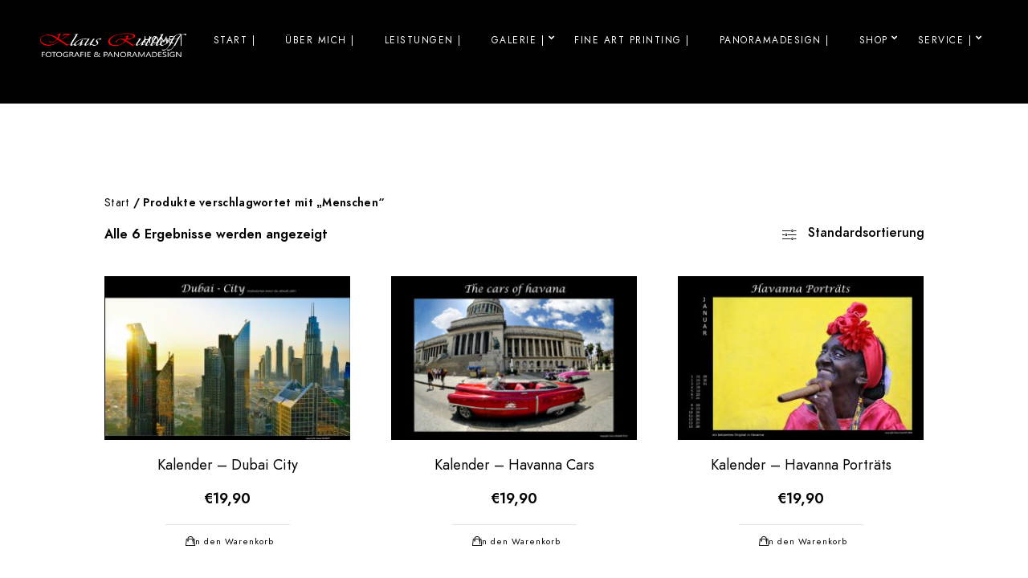

--- FILE ---
content_type: text/html; charset=UTF-8
request_url: https://k-ruttloff.de/produkt-schlagwort/menschen/
body_size: 17633
content:
<!doctype html>
<html lang="de">
<head>
	<meta charset="UTF-8" />
	<meta name="viewport" content="width=device-width, initial-scale=1, maximum-scale=1" />
	<link rel="profile" href="https://gmpg.org/xfn/11" />
	<link rel="pingback" href="https://k-ruttloff.de/xmlrpc.php" />
	<title>Menschen &#8211; Klaus Ruttloff</title>
<meta name='robots' content='max-image-preview:large' />
<link rel="alternate" type="application/rss+xml" title="Klaus Ruttloff &raquo; Feed" href="https://k-ruttloff.de/feed/" />
<link rel="alternate" type="application/rss+xml" title="Klaus Ruttloff &raquo; Kommentar-Feed" href="https://k-ruttloff.de/comments/feed/" />
<link rel="alternate" type="application/rss+xml" title="Klaus Ruttloff &raquo; Menschen Schlagwort Feed" href="https://k-ruttloff.de/produkt-schlagwort/menschen/feed/" />
<style id='wp-img-auto-sizes-contain-inline-css' type='text/css'>
img:is([sizes=auto i],[sizes^="auto," i]){contain-intrinsic-size:3000px 1500px}
/*# sourceURL=wp-img-auto-sizes-contain-inline-css */
</style>
<style id='wp-emoji-styles-inline-css' type='text/css'>

	img.wp-smiley, img.emoji {
		display: inline !important;
		border: none !important;
		box-shadow: none !important;
		height: 1em !important;
		width: 1em !important;
		margin: 0 0.07em !important;
		vertical-align: -0.1em !important;
		background: none !important;
		padding: 0 !important;
	}
/*# sourceURL=wp-emoji-styles-inline-css */
</style>
<link rel='stylesheet' id='wp-block-library-css' href='https://k-ruttloff.de/wp-includes/css/dist/block-library/style.min.css?ver=6.9' type='text/css' media='all' />
<style id='classic-theme-styles-inline-css' type='text/css'>
/*! This file is auto-generated */
.wp-block-button__link{color:#fff;background-color:#32373c;border-radius:9999px;box-shadow:none;text-decoration:none;padding:calc(.667em + 2px) calc(1.333em + 2px);font-size:1.125em}.wp-block-file__button{background:#32373c;color:#fff;text-decoration:none}
/*# sourceURL=/wp-includes/css/classic-themes.min.css */
</style>
<style id='global-styles-inline-css' type='text/css'>
:root{--wp--preset--aspect-ratio--square: 1;--wp--preset--aspect-ratio--4-3: 4/3;--wp--preset--aspect-ratio--3-4: 3/4;--wp--preset--aspect-ratio--3-2: 3/2;--wp--preset--aspect-ratio--2-3: 2/3;--wp--preset--aspect-ratio--16-9: 16/9;--wp--preset--aspect-ratio--9-16: 9/16;--wp--preset--color--black: #000000;--wp--preset--color--cyan-bluish-gray: #abb8c3;--wp--preset--color--white: #ffffff;--wp--preset--color--pale-pink: #f78da7;--wp--preset--color--vivid-red: #cf2e2e;--wp--preset--color--luminous-vivid-orange: #ff6900;--wp--preset--color--luminous-vivid-amber: #fcb900;--wp--preset--color--light-green-cyan: #7bdcb5;--wp--preset--color--vivid-green-cyan: #00d084;--wp--preset--color--pale-cyan-blue: #8ed1fc;--wp--preset--color--vivid-cyan-blue: #0693e3;--wp--preset--color--vivid-purple: #9b51e0;--wp--preset--color--gray: #676767;--wp--preset--color--light-gray: #eeeeee;--wp--preset--color--dark-gray: #333333;--wp--preset--gradient--vivid-cyan-blue-to-vivid-purple: linear-gradient(135deg,rgb(6,147,227) 0%,rgb(155,81,224) 100%);--wp--preset--gradient--light-green-cyan-to-vivid-green-cyan: linear-gradient(135deg,rgb(122,220,180) 0%,rgb(0,208,130) 100%);--wp--preset--gradient--luminous-vivid-amber-to-luminous-vivid-orange: linear-gradient(135deg,rgb(252,185,0) 0%,rgb(255,105,0) 100%);--wp--preset--gradient--luminous-vivid-orange-to-vivid-red: linear-gradient(135deg,rgb(255,105,0) 0%,rgb(207,46,46) 100%);--wp--preset--gradient--very-light-gray-to-cyan-bluish-gray: linear-gradient(135deg,rgb(238,238,238) 0%,rgb(169,184,195) 100%);--wp--preset--gradient--cool-to-warm-spectrum: linear-gradient(135deg,rgb(74,234,220) 0%,rgb(151,120,209) 20%,rgb(207,42,186) 40%,rgb(238,44,130) 60%,rgb(251,105,98) 80%,rgb(254,248,76) 100%);--wp--preset--gradient--blush-light-purple: linear-gradient(135deg,rgb(255,206,236) 0%,rgb(152,150,240) 100%);--wp--preset--gradient--blush-bordeaux: linear-gradient(135deg,rgb(254,205,165) 0%,rgb(254,45,45) 50%,rgb(107,0,62) 100%);--wp--preset--gradient--luminous-dusk: linear-gradient(135deg,rgb(255,203,112) 0%,rgb(199,81,192) 50%,rgb(65,88,208) 100%);--wp--preset--gradient--pale-ocean: linear-gradient(135deg,rgb(255,245,203) 0%,rgb(182,227,212) 50%,rgb(51,167,181) 100%);--wp--preset--gradient--electric-grass: linear-gradient(135deg,rgb(202,248,128) 0%,rgb(113,206,126) 100%);--wp--preset--gradient--midnight: linear-gradient(135deg,rgb(2,3,129) 0%,rgb(40,116,252) 100%);--wp--preset--font-size--small: 13px;--wp--preset--font-size--medium: 20px;--wp--preset--font-size--large: 36px;--wp--preset--font-size--x-large: 42px;--wp--preset--spacing--20: 0.44rem;--wp--preset--spacing--30: 0.67rem;--wp--preset--spacing--40: 1rem;--wp--preset--spacing--50: 1.5rem;--wp--preset--spacing--60: 2.25rem;--wp--preset--spacing--70: 3.38rem;--wp--preset--spacing--80: 5.06rem;--wp--preset--shadow--natural: 6px 6px 9px rgba(0, 0, 0, 0.2);--wp--preset--shadow--deep: 12px 12px 50px rgba(0, 0, 0, 0.4);--wp--preset--shadow--sharp: 6px 6px 0px rgba(0, 0, 0, 0.2);--wp--preset--shadow--outlined: 6px 6px 0px -3px rgb(255, 255, 255), 6px 6px rgb(0, 0, 0);--wp--preset--shadow--crisp: 6px 6px 0px rgb(0, 0, 0);}:where(.is-layout-flex){gap: 0.5em;}:where(.is-layout-grid){gap: 0.5em;}body .is-layout-flex{display: flex;}.is-layout-flex{flex-wrap: wrap;align-items: center;}.is-layout-flex > :is(*, div){margin: 0;}body .is-layout-grid{display: grid;}.is-layout-grid > :is(*, div){margin: 0;}:where(.wp-block-columns.is-layout-flex){gap: 2em;}:where(.wp-block-columns.is-layout-grid){gap: 2em;}:where(.wp-block-post-template.is-layout-flex){gap: 1.25em;}:where(.wp-block-post-template.is-layout-grid){gap: 1.25em;}.has-black-color{color: var(--wp--preset--color--black) !important;}.has-cyan-bluish-gray-color{color: var(--wp--preset--color--cyan-bluish-gray) !important;}.has-white-color{color: var(--wp--preset--color--white) !important;}.has-pale-pink-color{color: var(--wp--preset--color--pale-pink) !important;}.has-vivid-red-color{color: var(--wp--preset--color--vivid-red) !important;}.has-luminous-vivid-orange-color{color: var(--wp--preset--color--luminous-vivid-orange) !important;}.has-luminous-vivid-amber-color{color: var(--wp--preset--color--luminous-vivid-amber) !important;}.has-light-green-cyan-color{color: var(--wp--preset--color--light-green-cyan) !important;}.has-vivid-green-cyan-color{color: var(--wp--preset--color--vivid-green-cyan) !important;}.has-pale-cyan-blue-color{color: var(--wp--preset--color--pale-cyan-blue) !important;}.has-vivid-cyan-blue-color{color: var(--wp--preset--color--vivid-cyan-blue) !important;}.has-vivid-purple-color{color: var(--wp--preset--color--vivid-purple) !important;}.has-black-background-color{background-color: var(--wp--preset--color--black) !important;}.has-cyan-bluish-gray-background-color{background-color: var(--wp--preset--color--cyan-bluish-gray) !important;}.has-white-background-color{background-color: var(--wp--preset--color--white) !important;}.has-pale-pink-background-color{background-color: var(--wp--preset--color--pale-pink) !important;}.has-vivid-red-background-color{background-color: var(--wp--preset--color--vivid-red) !important;}.has-luminous-vivid-orange-background-color{background-color: var(--wp--preset--color--luminous-vivid-orange) !important;}.has-luminous-vivid-amber-background-color{background-color: var(--wp--preset--color--luminous-vivid-amber) !important;}.has-light-green-cyan-background-color{background-color: var(--wp--preset--color--light-green-cyan) !important;}.has-vivid-green-cyan-background-color{background-color: var(--wp--preset--color--vivid-green-cyan) !important;}.has-pale-cyan-blue-background-color{background-color: var(--wp--preset--color--pale-cyan-blue) !important;}.has-vivid-cyan-blue-background-color{background-color: var(--wp--preset--color--vivid-cyan-blue) !important;}.has-vivid-purple-background-color{background-color: var(--wp--preset--color--vivid-purple) !important;}.has-black-border-color{border-color: var(--wp--preset--color--black) !important;}.has-cyan-bluish-gray-border-color{border-color: var(--wp--preset--color--cyan-bluish-gray) !important;}.has-white-border-color{border-color: var(--wp--preset--color--white) !important;}.has-pale-pink-border-color{border-color: var(--wp--preset--color--pale-pink) !important;}.has-vivid-red-border-color{border-color: var(--wp--preset--color--vivid-red) !important;}.has-luminous-vivid-orange-border-color{border-color: var(--wp--preset--color--luminous-vivid-orange) !important;}.has-luminous-vivid-amber-border-color{border-color: var(--wp--preset--color--luminous-vivid-amber) !important;}.has-light-green-cyan-border-color{border-color: var(--wp--preset--color--light-green-cyan) !important;}.has-vivid-green-cyan-border-color{border-color: var(--wp--preset--color--vivid-green-cyan) !important;}.has-pale-cyan-blue-border-color{border-color: var(--wp--preset--color--pale-cyan-blue) !important;}.has-vivid-cyan-blue-border-color{border-color: var(--wp--preset--color--vivid-cyan-blue) !important;}.has-vivid-purple-border-color{border-color: var(--wp--preset--color--vivid-purple) !important;}.has-vivid-cyan-blue-to-vivid-purple-gradient-background{background: var(--wp--preset--gradient--vivid-cyan-blue-to-vivid-purple) !important;}.has-light-green-cyan-to-vivid-green-cyan-gradient-background{background: var(--wp--preset--gradient--light-green-cyan-to-vivid-green-cyan) !important;}.has-luminous-vivid-amber-to-luminous-vivid-orange-gradient-background{background: var(--wp--preset--gradient--luminous-vivid-amber-to-luminous-vivid-orange) !important;}.has-luminous-vivid-orange-to-vivid-red-gradient-background{background: var(--wp--preset--gradient--luminous-vivid-orange-to-vivid-red) !important;}.has-very-light-gray-to-cyan-bluish-gray-gradient-background{background: var(--wp--preset--gradient--very-light-gray-to-cyan-bluish-gray) !important;}.has-cool-to-warm-spectrum-gradient-background{background: var(--wp--preset--gradient--cool-to-warm-spectrum) !important;}.has-blush-light-purple-gradient-background{background: var(--wp--preset--gradient--blush-light-purple) !important;}.has-blush-bordeaux-gradient-background{background: var(--wp--preset--gradient--blush-bordeaux) !important;}.has-luminous-dusk-gradient-background{background: var(--wp--preset--gradient--luminous-dusk) !important;}.has-pale-ocean-gradient-background{background: var(--wp--preset--gradient--pale-ocean) !important;}.has-electric-grass-gradient-background{background: var(--wp--preset--gradient--electric-grass) !important;}.has-midnight-gradient-background{background: var(--wp--preset--gradient--midnight) !important;}.has-small-font-size{font-size: var(--wp--preset--font-size--small) !important;}.has-medium-font-size{font-size: var(--wp--preset--font-size--medium) !important;}.has-large-font-size{font-size: var(--wp--preset--font-size--large) !important;}.has-x-large-font-size{font-size: var(--wp--preset--font-size--x-large) !important;}
:where(.wp-block-post-template.is-layout-flex){gap: 1.25em;}:where(.wp-block-post-template.is-layout-grid){gap: 1.25em;}
:where(.wp-block-term-template.is-layout-flex){gap: 1.25em;}:where(.wp-block-term-template.is-layout-grid){gap: 1.25em;}
:where(.wp-block-columns.is-layout-flex){gap: 2em;}:where(.wp-block-columns.is-layout-grid){gap: 2em;}
:root :where(.wp-block-pullquote){font-size: 1.5em;line-height: 1.6;}
/*# sourceURL=global-styles-inline-css */
</style>
<link rel='stylesheet' id='contact-form-7-css' href='https://k-ruttloff.de/wp-content/plugins/contact-form-7/includes/css/styles.css?ver=6.1.4' type='text/css' media='all' />
<link rel='stylesheet' id='woocommerce-layout-css' href='https://k-ruttloff.de/wp-content/plugins/woocommerce/assets/css/woocommerce-layout.css?ver=10.4.3' type='text/css' media='all' />
<link rel='stylesheet' id='woocommerce-smallscreen-css' href='https://k-ruttloff.de/wp-content/plugins/woocommerce/assets/css/woocommerce-smallscreen.css?ver=10.4.3' type='text/css' media='only screen and (max-width: 768px)' />
<link rel='stylesheet' id='woocommerce-general-css' href='https://k-ruttloff.de/wp-content/plugins/woocommerce/assets/css/woocommerce.css?ver=10.4.3' type='text/css' media='all' />
<style id='woocommerce-inline-inline-css' type='text/css'>
.woocommerce form .form-row .required { visibility: visible; }
/*# sourceURL=woocommerce-inline-inline-css */
</style>
<link rel='stylesheet' id='dnd-upload-cf7-css' href='https://k-ruttloff.de/wp-content/plugins/drag-and-drop-upload-cf7-pro/assets/css/dnd-upload-cf7.css?ver=2.11.8' type='text/css' media='all' />
<link rel='stylesheet' id='tag-groups-css-frontend-structure-css' href='https://k-ruttloff.de/wp-content/plugins/tag-groups/assets/css/jquery-ui.structure.min.css?ver=2.1.1' type='text/css' media='all' />
<link rel='stylesheet' id='tag-groups-css-frontend-theme-css' href='https://k-ruttloff.de/wp-content/plugins/tag-groups/assets/css/delta/jquery-ui.theme.min.css?ver=2.1.1' type='text/css' media='all' />
<link rel='stylesheet' id='tag-groups-css-frontend-css' href='https://k-ruttloff.de/wp-content/plugins/tag-groups/assets/css/frontend.min.css?ver=2.1.1' type='text/css' media='all' />
<link rel='stylesheet' id='blacksilver-fontload-css' href='https://k-ruttloff.de/wp-content/themes/blacksilver/css/styles-fonts.css?ver=screen' type='text/css' media='all' />
<link rel='stylesheet' id='blacksilver-MainStyle-css' href='https://k-ruttloff.de/wp-content/themes/blacksilver/style.css?ver=9.6' type='text/css' media='all' />
<link rel='stylesheet' id='blacksilver-content-style-css' href='https://k-ruttloff.de/wp-content/themes/blacksilver/css/styles-content.css?ver=2.5' type='text/css' media='screen' />
<link rel='stylesheet' id='blacksilver-ResponsiveCSS-css' href='https://k-ruttloff.de/wp-content/themes/blacksilver/css/responsive.css?ver=1.6' type='text/css' media='screen' />
<style id='blacksilver-ResponsiveCSS-inline-css' type='text/css'>
.homemenu ul li a,.homemenu ul ul li a,.vertical-menu ul.mtree a, .simple-menu ul.mtree a, .responsive-mobile-menu ul.mtree a, .header-is-simple .responsive-mobile-menu ul.mtree a,.vertical-menu ul.mtree ul.sub-menu a { font-size : 12px; }
.homemenu ul li ul li a,.vertical-menu ul.mtree ul a, .simple-menu ul.mtree ul a, .responsive-mobile-menu ul.mtree ul a, .header-is-simple .responsive-mobile-menu ul.mtree ul a,.vertical-menu ul.mtree ul.sub-menu ul a { font-size : 12px; }
/*# sourceURL=blacksilver-ResponsiveCSS-inline-css */
</style>
<link rel='stylesheet' id='chosen-css' href='https://k-ruttloff.de/wp-content/plugins/imaginem-blocks-ii/assets/js/chosen/chosen.css?ver=6.9' type='text/css' media='screen' />
<link rel='stylesheet' id='owlcarousel-css' href='https://k-ruttloff.de/wp-content/plugins/imaginem-blocks-ii/assets/js/owlcarousel/owl.carousel.css?ver=1.0' type='text/css' media='all' />
<link rel='stylesheet' id='lightgallery-css' href='https://k-ruttloff.de/wp-content/plugins/imaginem-blocks-ii/assets/js/lightbox/css/lightgallery.css?ver=6.9' type='text/css' media='screen' />
<link rel='stylesheet' id='lightgallery-transitions-css' href='https://k-ruttloff.de/wp-content/plugins/imaginem-blocks-ii/assets/js/lightbox/css/lg-transitions.min.css?ver=6.9' type='text/css' media='screen' />
<link rel='stylesheet' id='jplayer-css' href='https://k-ruttloff.de/wp-content/plugins/imaginem-blocks-ii/assets/js/html5player/jplayer.dark.css?ver=6.9' type='text/css' media='screen' />
<link rel='stylesheet' id='font-awesome-css' href='https://k-ruttloff.de/wp-content/plugins/elementor/assets/lib/font-awesome/css/font-awesome.min.css?ver=4.7.0' type='text/css' media='all' />
<link rel='stylesheet' id='ion-icons-css' href='https://k-ruttloff.de/wp-content/themes/blacksilver/css/fonts/ionicons/css/ionicons.min.css?ver=1.0' type='text/css' media='screen' />
<link rel='stylesheet' id='feather-webfonts-css' href='https://k-ruttloff.de/wp-content/themes/blacksilver/css/fonts/feather-webfont/feather.css?ver=1.0' type='text/css' media='screen' />
<link rel='stylesheet' id='fontawesome-theme-css' href='https://k-ruttloff.de/wp-content/plugins/imaginem-blocks-ii/assets/fonts/fontawesome/all.min.css?ver=6.9' type='text/css' media='screen' />
<link rel='stylesheet' id='et-fonts-css' href='https://k-ruttloff.de/wp-content/themes/blacksilver/css/fonts/et-fonts/et-fonts.css?ver=1.0' type='text/css' media='screen' />
<link rel='stylesheet' id='simple-line-icons-css' href='https://k-ruttloff.de/wp-content/themes/blacksilver/css/fonts/simple-line-icons/simple-line-icons.css?ver=1.0' type='text/css' media='screen' />
<link rel='stylesheet' id='sp-dsgvo_twbs4_grid-css' href='https://k-ruttloff.de/wp-content/plugins/shapepress-dsgvo/public/css/bootstrap-grid.min.css?ver=3.1.37' type='text/css' media='all' />
<link rel='stylesheet' id='sp-dsgvo-css' href='https://k-ruttloff.de/wp-content/plugins/shapepress-dsgvo/public/css/sp-dsgvo-public.min.css?ver=3.1.37' type='text/css' media='all' />
<link rel='stylesheet' id='sp-dsgvo_popup-css' href='https://k-ruttloff.de/wp-content/plugins/shapepress-dsgvo/public/css/sp-dsgvo-popup.min.css?ver=3.1.37' type='text/css' media='all' />
<link rel='stylesheet' id='simplebar-css' href='https://k-ruttloff.de/wp-content/plugins/shapepress-dsgvo/public/css/simplebar.min.css?ver=6.9' type='text/css' media='all' />
<link rel='stylesheet' id='embed-google-fonts-open-sans-css' href='https://k-ruttloff.de/wp-content/cache/embed-google-fonts/open-sans/_font.css?ver=1768702048' type='text/css' media='all' />
<link rel='stylesheet' id='embed-google-fonts-noto-serif-css' href='https://k-ruttloff.de/wp-content/cache/embed-google-fonts/noto-serif/_font.css?ver=1768702050' type='text/css' media='all' />
<script type="text/javascript" src="https://k-ruttloff.de/wp-includes/js/jquery/jquery.min.js?ver=3.7.1" id="jquery-core-js"></script>
<script type="text/javascript" src="https://k-ruttloff.de/wp-includes/js/jquery/jquery-migrate.min.js?ver=3.4.1" id="jquery-migrate-js"></script>
<script type="text/javascript" id="jquery-js-after">
/* <![CDATA[ */
var lightbox_transition="lg-zoom-out",lightbox_thumbnails="false",ajax_var_url="https://k-ruttloff.de/wp-admin/admin-ajax.php",ajax_var_nonce="eec3ed287f";
//# sourceURL=jquery-js-after
/* ]]> */
</script>
<script type="text/javascript" src="https://k-ruttloff.de/wp-content/plugins/woocommerce/assets/js/jquery-blockui/jquery.blockUI.min.js?ver=2.7.0-wc.10.4.3" id="wc-jquery-blockui-js" defer="defer" data-wp-strategy="defer"></script>
<script type="text/javascript" id="wc-add-to-cart-js-extra">
/* <![CDATA[ */
var wc_add_to_cart_params = {"ajax_url":"/wp-admin/admin-ajax.php","wc_ajax_url":"/?wc-ajax=%%endpoint%%","i18n_view_cart":"Warenkorb anzeigen","cart_url":"https://k-ruttloff.de/cart/","is_cart":"","cart_redirect_after_add":"no"};
//# sourceURL=wc-add-to-cart-js-extra
/* ]]> */
</script>
<script type="text/javascript" src="https://k-ruttloff.de/wp-content/plugins/woocommerce/assets/js/frontend/add-to-cart.min.js?ver=10.4.3" id="wc-add-to-cart-js" defer="defer" data-wp-strategy="defer"></script>
<script type="text/javascript" src="https://k-ruttloff.de/wp-content/plugins/woocommerce/assets/js/js-cookie/js.cookie.min.js?ver=2.1.4-wc.10.4.3" id="wc-js-cookie-js" defer="defer" data-wp-strategy="defer"></script>
<script type="text/javascript" id="woocommerce-js-extra">
/* <![CDATA[ */
var woocommerce_params = {"ajax_url":"/wp-admin/admin-ajax.php","wc_ajax_url":"/?wc-ajax=%%endpoint%%","i18n_password_show":"Passwort anzeigen","i18n_password_hide":"Passwort ausblenden"};
//# sourceURL=woocommerce-js-extra
/* ]]> */
</script>
<script type="text/javascript" src="https://k-ruttloff.de/wp-content/plugins/woocommerce/assets/js/frontend/woocommerce.min.js?ver=10.4.3" id="woocommerce-js" defer="defer" data-wp-strategy="defer"></script>
<script type="text/javascript" src="https://k-ruttloff.de/wp-content/plugins/tag-groups/assets/js/frontend.min.js?ver=2.1.1" id="tag-groups-js-frontend-js"></script>
<script type="text/javascript" id="sp-dsgvo-js-extra">
/* <![CDATA[ */
var spDsgvoGeneralConfig = {"ajaxUrl":"https://k-ruttloff.de/wp-admin/admin-ajax.php","wpJsonUrl":"https://k-ruttloff.de/wp-json/legalweb/v1/","cookieName":"sp_dsgvo_cookie_settings","cookieVersion":"0","cookieLifeTime":"86400","cookieLifeTimeDismiss":"86400","locale":"de_DE","privacyPolicyPageId":"0","privacyPolicyPageUrl":"https://k-ruttloff.de/produkt/kalender-dubai/","imprintPageId":"0","imprintPageUrl":"https://k-ruttloff.de/produkt/kalender-dubai/","showNoticeOnClose":"0","initialDisplayType":"none","allIntegrationSlugs":[],"noticeHideEffect":"none","noticeOnScroll":"","noticeOnScrollOffset":"100","currentPageId":"4871","forceCookieInfo":"0","clientSideBlocking":"0"};
var spDsgvoIntegrationConfig = [];
//# sourceURL=sp-dsgvo-js-extra
/* ]]> */
</script>
<script type="text/javascript" src="https://k-ruttloff.de/wp-content/plugins/shapepress-dsgvo/public/js/sp-dsgvo-public.min.js?ver=3.1.37" id="sp-dsgvo-js"></script>
<link rel="https://api.w.org/" href="https://k-ruttloff.de/wp-json/" /><link rel="alternate" title="JSON" type="application/json" href="https://k-ruttloff.de/wp-json/wp/v2/product_tag/134" /><link rel="EditURI" type="application/rsd+xml" title="RSD" href="https://k-ruttloff.de/xmlrpc.php?rsd" />
<meta name="generator" content="WordPress 6.9" />
<meta name="generator" content="WooCommerce 10.4.3" />
        <noscript>
            <style>
                #the-preloader-element { display: none !important; }
            </style>
        </noscript>
        
        <script type="text/javascript">
            var jQueryMigrateHelperHasSentDowngrade = false;

			window.onerror = function( msg, url, line, col, error ) {
				// Break out early, do not processing if a downgrade reqeust was already sent.
				if ( jQueryMigrateHelperHasSentDowngrade ) {
					return true;
                }

				var xhr = new XMLHttpRequest();
				var nonce = 'f1f8081b73';
				var jQueryFunctions = [
					'andSelf',
					'browser',
					'live',
					'boxModel',
					'support.boxModel',
					'size',
					'swap',
					'clean',
					'sub',
                ];
				var match_pattern = /\)\.(.+?) is not a function/;
                var erroredFunction = msg.match( match_pattern );

                // If there was no matching functions, do not try to downgrade.
                if ( null === erroredFunction || typeof erroredFunction !== 'object' || typeof erroredFunction[1] === "undefined" || -1 === jQueryFunctions.indexOf( erroredFunction[1] ) ) {
                    return true;
                }

                // Set that we've now attempted a downgrade request.
                jQueryMigrateHelperHasSentDowngrade = true;

				xhr.open( 'POST', 'https://k-ruttloff.de/wp-admin/admin-ajax.php' );
				xhr.setRequestHeader( 'Content-Type', 'application/x-www-form-urlencoded' );
				xhr.onload = function () {
					var response,
                        reload = false;

					if ( 200 === xhr.status ) {
                        try {
                        	response = JSON.parse( xhr.response );

                        	reload = response.data.reload;
                        } catch ( e ) {
                        	reload = false;
                        }
                    }

					// Automatically reload the page if a deprecation caused an automatic downgrade, ensure visitors get the best possible experience.
					if ( reload ) {
						location.reload();
                    }
				};

				xhr.send( encodeURI( 'action=jquery-migrate-downgrade-version&_wpnonce=' + nonce ) );

				// Suppress error alerts in older browsers
				return true;
			}
        </script>

			<noscript><style>.woocommerce-product-gallery{ opacity: 1 !important; }</style></noscript>
	<meta name="generator" content="Elementor 3.34.1; features: additional_custom_breakpoints; settings: css_print_method-external, google_font-enabled, font_display-auto">
<style type="text/css">.recentcomments a{display:inline !important;padding:0 !important;margin:0 !important;}</style><style>
    .sp-dsgvo-blocked-embedding-placeholder
    {
        color: #313334;
                    background: linear-gradient(90deg, #e3ffe7 0%, #d9e7ff 100%);            }

    a.sp-dsgvo-blocked-embedding-button-enable,
    a.sp-dsgvo-blocked-embedding-button-enable:hover,
    a.sp-dsgvo-blocked-embedding-button-enable:active {
        color: #313334;
        border-color: #313334;
        border-width: 2px;
    }

            .wp-embed-aspect-16-9 .sp-dsgvo-blocked-embedding-placeholder,
        .vc_video-aspect-ratio-169 .sp-dsgvo-blocked-embedding-placeholder,
        .elementor-aspect-ratio-169 .sp-dsgvo-blocked-embedding-placeholder{
            margin-top: -56.25%; /*16:9*/
        }

        .wp-embed-aspect-4-3 .sp-dsgvo-blocked-embedding-placeholder,
        .vc_video-aspect-ratio-43 .sp-dsgvo-blocked-embedding-placeholder,
        .elementor-aspect-ratio-43 .sp-dsgvo-blocked-embedding-placeholder{
            margin-top: -75%;
        }

        .wp-embed-aspect-3-2 .sp-dsgvo-blocked-embedding-placeholder,
        .vc_video-aspect-ratio-32 .sp-dsgvo-blocked-embedding-placeholder,
        .elementor-aspect-ratio-32 .sp-dsgvo-blocked-embedding-placeholder{
            margin-top: -66.66%;
        }
    </style>
            <style>
                /* latin */
                @font-face {
                    font-family: 'Roboto';
                    font-style: italic;
                    font-weight: 300;
                    src: local('Roboto Light Italic'),
                    local('Roboto-LightItalic'),
                    url(https://k-ruttloff.de/wp-content/plugins/shapepress-dsgvo/public/css/fonts/roboto/Roboto-LightItalic-webfont.woff) format('woff');
                    font-display: swap;

                }

                /* latin */
                @font-face {
                    font-family: 'Roboto';
                    font-style: italic;
                    font-weight: 400;
                    src: local('Roboto Italic'),
                    local('Roboto-Italic'),
                    url(https://k-ruttloff.de/wp-content/plugins/shapepress-dsgvo/public/css/fonts/roboto/Roboto-Italic-webfont.woff) format('woff');
                    font-display: swap;
                }

                /* latin */
                @font-face {
                    font-family: 'Roboto';
                    font-style: italic;
                    font-weight: 700;
                    src: local('Roboto Bold Italic'),
                    local('Roboto-BoldItalic'),
                    url(https://k-ruttloff.de/wp-content/plugins/shapepress-dsgvo/public/css/fonts/roboto/Roboto-BoldItalic-webfont.woff) format('woff');
                    font-display: swap;
                }

                /* latin */
                @font-face {
                    font-family: 'Roboto';
                    font-style: italic;
                    font-weight: 900;
                    src: local('Roboto Black Italic'),
                    local('Roboto-BlackItalic'),
                    url(https://k-ruttloff.de/wp-content/plugins/shapepress-dsgvo/public/css/fonts/roboto/Roboto-BlackItalic-webfont.woff) format('woff');
                    font-display: swap;
                }

                /* latin */
                @font-face {
                    font-family: 'Roboto';
                    font-style: normal;
                    font-weight: 300;
                    src: local('Roboto Light'),
                    local('Roboto-Light'),
                    url(https://k-ruttloff.de/wp-content/plugins/shapepress-dsgvo/public/css/fonts/roboto/Roboto-Light-webfont.woff) format('woff');
                    font-display: swap;
                }

                /* latin */
                @font-face {
                    font-family: 'Roboto';
                    font-style: normal;
                    font-weight: 400;
                    src: local('Roboto Regular'),
                    local('Roboto-Regular'),
                    url(https://k-ruttloff.de/wp-content/plugins/shapepress-dsgvo/public/css/fonts/roboto/Roboto-Regular-webfont.woff) format('woff');
                    font-display: swap;
                }

                /* latin */
                @font-face {
                    font-family: 'Roboto';
                    font-style: normal;
                    font-weight: 700;
                    src: local('Roboto Bold'),
                    local('Roboto-Bold'),
                    url(https://k-ruttloff.de/wp-content/plugins/shapepress-dsgvo/public/css/fonts/roboto/Roboto-Bold-webfont.woff) format('woff');
                    font-display: swap;
                }

                /* latin */
                @font-face {
                    font-family: 'Roboto';
                    font-style: normal;
                    font-weight: 900;
                    src: local('Roboto Black'),
                    local('Roboto-Black'),
                    url(https://k-ruttloff.de/wp-content/plugins/shapepress-dsgvo/public/css/fonts/roboto/Roboto-Black-webfont.woff) format('woff');
                    font-display: swap;
                }
            </style>
            			<style>
				.e-con.e-parent:nth-of-type(n+4):not(.e-lazyloaded):not(.e-no-lazyload),
				.e-con.e-parent:nth-of-type(n+4):not(.e-lazyloaded):not(.e-no-lazyload) * {
					background-image: none !important;
				}
				@media screen and (max-height: 1024px) {
					.e-con.e-parent:nth-of-type(n+3):not(.e-lazyloaded):not(.e-no-lazyload),
					.e-con.e-parent:nth-of-type(n+3):not(.e-lazyloaded):not(.e-no-lazyload) * {
						background-image: none !important;
					}
				}
				@media screen and (max-height: 640px) {
					.e-con.e-parent:nth-of-type(n+2):not(.e-lazyloaded):not(.e-no-lazyload),
					.e-con.e-parent:nth-of-type(n+2):not(.e-lazyloaded):not(.e-no-lazyload) * {
						background-image: none !important;
					}
				}
			</style>
			<meta name="generator" content="Powered by Slider Revolution 6.7.40 - responsive, Mobile-Friendly Slider Plugin for WordPress with comfortable drag and drop interface." />
<link rel="icon" href="https://k-ruttloff.de/wp-content/uploads/2020/02/cropped-Logo_rot-1-32x32.png" sizes="32x32" />
<link rel="icon" href="https://k-ruttloff.de/wp-content/uploads/2020/02/cropped-Logo_rot-1-192x192.png" sizes="192x192" />
<link rel="apple-touch-icon" href="https://k-ruttloff.de/wp-content/uploads/2020/02/cropped-Logo_rot-1-180x180.png" />
<meta name="msapplication-TileImage" content="https://k-ruttloff.de/wp-content/uploads/2020/02/cropped-Logo_rot-1-270x270.png" />
<script>function setREVStartSize(e){
			//window.requestAnimationFrame(function() {
				window.RSIW = window.RSIW===undefined ? window.innerWidth : window.RSIW;
				window.RSIH = window.RSIH===undefined ? window.innerHeight : window.RSIH;
				try {
					var pw = document.getElementById(e.c).parentNode.offsetWidth,
						newh;
					pw = pw===0 || isNaN(pw) || (e.l=="fullwidth" || e.layout=="fullwidth") ? window.RSIW : pw;
					e.tabw = e.tabw===undefined ? 0 : parseInt(e.tabw);
					e.thumbw = e.thumbw===undefined ? 0 : parseInt(e.thumbw);
					e.tabh = e.tabh===undefined ? 0 : parseInt(e.tabh);
					e.thumbh = e.thumbh===undefined ? 0 : parseInt(e.thumbh);
					e.tabhide = e.tabhide===undefined ? 0 : parseInt(e.tabhide);
					e.thumbhide = e.thumbhide===undefined ? 0 : parseInt(e.thumbhide);
					e.mh = e.mh===undefined || e.mh=="" || e.mh==="auto" ? 0 : parseInt(e.mh,0);
					if(e.layout==="fullscreen" || e.l==="fullscreen")
						newh = Math.max(e.mh,window.RSIH);
					else{
						e.gw = Array.isArray(e.gw) ? e.gw : [e.gw];
						for (var i in e.rl) if (e.gw[i]===undefined || e.gw[i]===0) e.gw[i] = e.gw[i-1];
						e.gh = e.el===undefined || e.el==="" || (Array.isArray(e.el) && e.el.length==0)? e.gh : e.el;
						e.gh = Array.isArray(e.gh) ? e.gh : [e.gh];
						for (var i in e.rl) if (e.gh[i]===undefined || e.gh[i]===0) e.gh[i] = e.gh[i-1];
											
						var nl = new Array(e.rl.length),
							ix = 0,
							sl;
						e.tabw = e.tabhide>=pw ? 0 : e.tabw;
						e.thumbw = e.thumbhide>=pw ? 0 : e.thumbw;
						e.tabh = e.tabhide>=pw ? 0 : e.tabh;
						e.thumbh = e.thumbhide>=pw ? 0 : e.thumbh;
						for (var i in e.rl) nl[i] = e.rl[i]<window.RSIW ? 0 : e.rl[i];
						sl = nl[0];
						for (var i in nl) if (sl>nl[i] && nl[i]>0) { sl = nl[i]; ix=i;}
						var m = pw>(e.gw[ix]+e.tabw+e.thumbw) ? 1 : (pw-(e.tabw+e.thumbw)) / (e.gw[ix]);
						newh =  (e.gh[ix] * m) + (e.tabh + e.thumbh);
					}
					var el = document.getElementById(e.c);
					if (el!==null && el) el.style.height = newh+"px";
					el = document.getElementById(e.c+"_wrapper");
					if (el!==null && el) {
						el.style.height = newh+"px";
						el.style.display = "block";
					}
				} catch(e){
					console.log("Failure at Presize of Slider:" + e)
				}
			//});
		  };</script>
		<style type="text/css" id="wp-custom-css">
			.grecaptcha-badge { visibility: hidden; }		</style>
		<style id="kirki-inline-styles">.stickymenu-active.header-type-overlay .header-cart i,.split-menu.sticky-nav-active.menu-is-horizontal .homemenu ul:first-child > li > a,.inverse-sticky.stickymenu-active.page-is-not-fullscreen .homemenu ul:first-child > li > a, .header-type-auto .homemenu ul:first-child > li .wpml-lang-selector-wrap, .header-type-auto .homemenu ul:first-child > li .wpml-lang-selector-wrap a,.header-type-auto .homemenu ul:first-child > li > a, .header-type-auto .header-cart i, .header-type-auto-bright .homemenu ul:first-child > li > a, .header-type-auto.fullscreen-header-bright .homemenu ul:first-child > li > a, .header-type-bright .homemenu ul:first-child > li > a,.inverse-sticky.stickymenu-active.page-is-not-fullscreen .homemenu ul:first-child > li > a, .header-type-auto.fullscreen-slide-dark .homemenu ul:first-child > li > a, .header-type-auto .homemenu ul:first-child > li > a, .header-type-auto .header-cart i, .header-type-auto-dark .homemenu ul:first-child > li > a, .header-type-auto.fullscreen-slide-dark .homemenu ul:first-child > li > a,.compact-layout.page-is-not-fullscreen.header-type-bright .menu-social-header .social-header-wrap .social-icon i,.compact-layout.page-is-not-fullscreen.header-type-bright .homemenu ul:first-child > li > a,.compact-layout.page-is-not-fullscreen.header-type-auto.fullscreen-header-bright .menu-social-header .social-header-wrap .social-icon i,.compact-layout.page-is-not-fullscreen.header-type-auto.fullscreen-header-bright .homemenu ul:first-child > li > a,.compact-layout.page-is-not-fullscreen.header-type-auto .homemenu ul:first-child > li > a{color:#ffffff;}.split-menu.menu-is-horizontal .outer-wrap,.header-type-auto.page-is-not-fullscreen.split-menu.menu-is-horizontal .outer-wrap,.header-type-auto.stickymenu-active.menu-is-horizontal .outer-wrap.stickymenu-zone,.header-type-auto.centered-logo.menu-is-horizontal .outer-wrap,.minimal-logo.menu-is-horizontal .outer-wrap, .splitmenu-logo.menu-is-horizontal .outer-wrap, .left-logo.menu-is-horizontal .outer-wrap, .header-type-auto.page-is-not-fullscreen.minimal-logo.menu-is-horizontal .outer-wrap, .header-type-auto.page-is-not-fullscreen.splitmenu-logo.menu-is-horizontal .outer-wrap, .header-type-auto.page-is-not-fullscreen.left-logo.menu-is-horizontal .outer-wrap,.sticky-nav-active.menu-is-horizontal .outer-wrap,.split-menu.sticky-nav-active.menu-is-horizontal .outer-wrap{background:#000000;}.homemenu ul ul{background:#000000;border-color:#000000;}.dimmer-text{font-family:inherit;font-size:28px;font-weight:300;line-height:1.314;color:#ffffff;}#dimmer{background:rgba(0, 0, 0, 0.8);background-color:rgba(0, 0, 0, 0.8);background-repeat:no-repeat;background-position:center center;background-attachment:fixed;-webkit-background-size:cover;-moz-background-size:cover;-ms-background-size:cover;-o-background-size:cover;background-size:cover;}.insta-grid-wrap{width:55%;}.menu-is-horizontal .logo img{height:83px;}body.menu-is-horizontal .logo img{padding-top:23px;padding-left:34px;}.compact-layout.compact-minimal-left:not(.mobile-mode-active).menu-is-horizontal .logo img{margin-left:34px;}.stickymenu-active.menu-is-horizontal .logo{padding-top:28px;}.stickymenu-active.menu-is-horizontal .logo img{height:50px;}body.minimal-logo .header-site-title-section, body.splitmenu-logo .header-site-title-section, body.left-logo .header-site-title-section{padding-top:50px;padding-left:70px;}body .mobile-site-title-section{top:12px;}body.admin-bar .mobile-site-title-section{top:12px;}.logo-mobile .logoimage{height:56px;top:9px;}#copyright .footer-logo-image{width:372px;padding-top:0px;padding-bottom:0px;}.preloader-style-default.loading-spinner,.preloader-cover-screen{background:#505050;background-color:#505050;background-repeat:no-repeat;background-position:center center;background-attachment:fixed;-webkit-background-size:cover;-moz-background-size:cover;-ms-background-size:cover;-o-background-size:cover;background-size:cover;}.error404{background:#eaeaea;background-color:#eaeaea;background-repeat:no-repeat;background-position:center center;background-attachment:fixed;-webkit-background-size:cover;-moz-background-size:cover;-ms-background-size:cover;-o-background-size:cover;background-size:cover;}.mtheme-404-wrap .mtheme-404-error-message1,.entry-content .mtheme-404-wrap h4,.mtheme-404-wrap #searchbutton i{color:#000000;}.mtheme-404-wrap #searchform input{border-color:#000000;color:#000000;}.mtheme-404-wrap .mtheme-404-icon i{color:#000000;}.footer-outer-wrap #copyright{padding-top:100px;padding-bottom:0px;}#copyright,.footer-outer-wrap{background:#000000;}.footer-container-column .sidebar-widget .mc4wp-form input[type="submit"],.footer-container-column .sidebar-widget .mc4wp-form input,.footer-container-column label,.horizontal-footer-copyright,.footer-container-column .sidebar-widget .contact_address_block span:before,.footer-container-column .sidebar-widget .footer-widget-block #searchform i,.footer-container-column .sidebar-widget .footer-widget-block.widget_search #searchform input,.sidebar-widget .footer-widget-block.widget_search #searchform input,.footer-container-column table td,.footer-container-column .contact_name,.sidebar-widget .footer-widget-block,.footer-container-column .wp-caption p.wp-caption-text,.footer-widget-block,.footer-container-column .footer-widget-block strong,.footer-container-wrap,#copyright,#footer .social-header-wrap,#footer .social-header-wrap ul li.contact-text a,.footer-container-wrap .sidebar-widget,.footer-container-wrap .opening-hours dt.week{color:#dfdfdf;}.footer-container-column #wp-calendar caption,.footer-container-column #wp-calendar thead th,.footer-container-column #wp-calendar tfoot{background-color:#dfdfdf;}.footer-container-column .sidebar-widget .mc4wp-form input[type="submit"],.footer-container-column .sidebar-widget .mc4wp-form input,.footer-container-column input,.footer-container-column #wp-calendar tbody td,.sidebar-widget .footer-widget-block.widget_search #searchform input{border-color:#dfdfdf;}.footer-container-column .sidebar-widget h1,.footer-container-column .sidebar-widget h2,.footer-container-column .sidebar-widget h3,.footer-container-column .sidebar-widget h4,.footer-container-column .sidebar-widget h5,.footer-container-column .sidebar-widget h6{color:#ffffff;}#copyright .horizontal-footer-copyright a,.footer-container-column .sidebar-widget .social-header-wrap ul li.contact-text i,.footer-container-column .sidebar-widget .social-header-wrap ul li.social-icon i,.sidebar-widget .footer-widget-block a,.footer-container-wrap a,#copyright a,.footer-widget-block a,.footer-container-column .sidebar-widget .product-title,.footer-container-column .sidebar-widget .woocommerce ul.product_list_widget li a,.footer-container-column #events_list .recentpost_info .recentpost_title,.footer-container-column #recentposts_list .recentpost_info .recentpost_title,.footer-container-column #popularposts_list .popularpost_info .popularpost_title{color:#ffffff;}</style></head>
<body class="archive tax-product_tag term-menschen term-134 wp-custom-logo wp-embed-responsive wp-theme-blacksilver theme-blacksilver woocommerce woocommerce-page woocommerce-no-js woo-cart-off main-menu-active general-theme-style-default general-theme-mod-default gutenberg-lightbox-disabled fullscreen-mode-off menu-social-inactive footer-widgets-inactive single-author wooshop-is-empty wooshop-no-sidebar-archive theme-is-light default-layout left-logo menu-is-horizontal page-is-not-fullscreen header-is-default fullscreen-ui-switchable page-has-no-title-sitewide header-type-auto theme-fullwidth body-dashboard-push footer-is-off elementor-default elementor-kit-2940">
<div class="preloader-style-default loading-spinner-primary loading-spinner-detect loading-spinner"><div class="themeloader"><div class="themeloader__figure"></div></div></div>	<nav id="mobile-toggle-menu" class="mobile-toggle-menu mobile-toggle-menu-close">
		<span class="mobile-toggle-menu-trigger"><span>Menu</span></span>
	</nav>
	<div class="responsive-menu-wrap">
	<div class="mobile-alt-toggle">
			</div>
	<div class="mobile-menu-toggle">
		<div class="logo-mobile">
			<a href="https://k-ruttloff.de/"><img class="custom-responsive-logo logoimage" src="https://k-ruttloff.de/wp-content/uploads/2020/02/Schriftzug_weiss.png" alt="logo" /></a>		</div>
		<div class="responsive-menu-overlay"></div>
	</div>
</div>
		<div class="responsive-mobile-menu">
			<div class="dashboard-columns">
				<div class="mobile-menu-social">
					<div class="mobile-socials-wrap clearfix">
										</div>
				</div>
			<form method="get" id="mobile-searchform" action="https://k-ruttloff.de/">
		<input placeholder="" type="text" value="" name="s" id="ms" class="right" />
	<button id="mobile-searchbutton" title="" type="submit"><i class="feather-icon-search"></i></button>
</form>
				<nav>
				<ul id="menu-main-menu" class="mtree"><li id="menu-item-2527" class="menu-item menu-item-type-custom menu-item-object-custom menu-item-home menu-item-2527"><a href="https://k-ruttloff.de/">HOME |</a></li>
<li id="menu-item-2572" class="menu-item menu-item-type-post_type menu-item-object-page menu-item-2572"><a href="https://k-ruttloff.de/start/">START |</a></li>
<li id="menu-item-5747" class="menu-item menu-item-type-post_type menu-item-object-page menu-item-5747"><a href="https://k-ruttloff.de/ueber-mich/">ÜBER MICH |</a></li>
<li id="menu-item-3033" class="menu-item menu-item-type-post_type menu-item-object-page menu-item-3033"><a href="https://k-ruttloff.de/meine-angebote/">LEISTUNGEN |</a></li>
<li id="menu-item-2612" class="menu-item menu-item-type-post_type menu-item-object-page menu-item-has-children menu-item-2612"><a href="https://k-ruttloff.de/galerie/">GALERIE |</a>
<ul class="sub-menu">
	<li id="menu-item-10737" class="menu-item menu-item-type-post_type menu-item-object-page menu-item-has-children menu-item-10737"><a href="https://k-ruttloff.de/galerie/ki-auswahl/">KI AUSWAHL</a>
	<ul class="sub-menu">
		<li id="menu-item-9825" class="menu-item menu-item-type-post_type menu-item-object-page menu-item-9825"><a href="https://k-ruttloff.de/galerie/ki-architektur/">Architektur</a></li>
		<li id="menu-item-9824" class="menu-item menu-item-type-post_type menu-item-object-page menu-item-9824"><a href="https://k-ruttloff.de/galerie/ki-hipster-biker/">Hipster &#038; Biker</a></li>
		<li id="menu-item-9823" class="menu-item menu-item-type-post_type menu-item-object-page menu-item-9823"><a href="https://k-ruttloff.de/galerie/ki-shooting/">Porträts | Shootings</a></li>
		<li id="menu-item-10823" class="menu-item menu-item-type-post_type menu-item-object-page menu-item-10823"><a href="https://k-ruttloff.de/galerie/ki-pop-idole/">Pop Idole</a></li>
		<li id="menu-item-9822" class="menu-item menu-item-type-post_type menu-item-object-page menu-item-9822"><a href="https://k-ruttloff.de/galerie/ki-tiere-landschafte/">Tiere &#038; Landschaften</a></li>
		<li id="menu-item-10220" class="menu-item menu-item-type-post_type menu-item-object-page menu-item-10220"><a href="https://k-ruttloff.de/galerie/ki-makros/">Makros</a></li>
		<li id="menu-item-9821" class="menu-item menu-item-type-post_type menu-item-object-page menu-item-9821"><a href="https://k-ruttloff.de/galerie/ki-experimente/">Experimente</a></li>
	</ul>
</li>
	<li id="menu-item-6864" class="menu-item menu-item-type-post_type menu-item-object-page menu-item-6864"><a href="https://k-ruttloff.de/galerie/galerie-architektur/">ARCHITEKTUR</a></li>
	<li id="menu-item-3216" class="menu-item menu-item-type-post_type menu-item-object-page menu-item-has-children menu-item-3216"><a href="https://k-ruttloff.de/galerie/reisen/">REISEN</a>
	<ul class="sub-menu">
		<li id="menu-item-10539" class="menu-item menu-item-type-post_type menu-item-object-page menu-item-10539"><a href="https://k-ruttloff.de/galerie/galerie-architektur/architektur-reise/">Hamburg Hanover Dessau</a></li>
		<li id="menu-item-3254" class="menu-item menu-item-type-post_type menu-item-object-page menu-item-3254"><a href="https://k-ruttloff.de/galerie/reisen/dubai-city/">Dubai</a></li>
		<li id="menu-item-6088" class="menu-item menu-item-type-post_type menu-item-object-page menu-item-6088"><a href="https://k-ruttloff.de/galerie/reisen/gardasee/">Gardasee</a></li>
		<li id="menu-item-3487" class="menu-item menu-item-type-post_type menu-item-object-page menu-item-3487"><a href="https://k-ruttloff.de/galerie/reisen/havanna/">Havanna</a></li>
		<li id="menu-item-12478" class="menu-item menu-item-type-post_type menu-item-object-page menu-item-12478"><a href="https://k-ruttloff.de/galerie/reisen/reisen-kemer-tuerkei/">Kemer Tuerkei</a></li>
		<li id="menu-item-6882" class="menu-item menu-item-type-post_type menu-item-object-page menu-item-6882"><a href="https://k-ruttloff.de/galerie/reisen/reisen-lanzerote/">Lanzerote</a></li>
		<li id="menu-item-11015" class="menu-item menu-item-type-post_type menu-item-object-page menu-item-11015"><a href="https://k-ruttloff.de/galerie/galerie-architektur/architektur-london/">London</a></li>
		<li id="menu-item-9477" class="menu-item menu-item-type-post_type menu-item-object-page menu-item-9477"><a href="https://k-ruttloff.de/galerie/reisen/reisen-oberwiesenthal/">Oberwiesenthal</a></li>
		<li id="menu-item-11253" class="menu-item menu-item-type-post_type menu-item-object-page menu-item-11253"><a href="https://k-ruttloff.de/galerie/reisen/prag/">Prag</a></li>
		<li id="menu-item-12081" class="menu-item menu-item-type-post_type menu-item-object-page menu-item-12081"><a href="https://k-ruttloff.de/galerie/reisen/reisen-portugal-lissabon/">Portugal Lissabon</a></li>
		<li id="menu-item-12072" class="menu-item menu-item-type-post_type menu-item-object-page menu-item-12072"><a href="https://k-ruttloff.de/galerie/reisen/portugal-algave/">Portugal Algave</a></li>
		<li id="menu-item-3501" class="menu-item menu-item-type-post_type menu-item-object-page menu-item-3501"><a href="https://k-ruttloff.de/galerie/reisen/santorini/">Santorini</a></li>
		<li id="menu-item-3488" class="menu-item menu-item-type-post_type menu-item-object-page menu-item-3488"><a href="https://k-ruttloff.de/galerie/reisen/shanghai/">Shanghai</a></li>
		<li id="menu-item-6945" class="menu-item menu-item-type-post_type menu-item-object-page menu-item-6945"><a href="https://k-ruttloff.de/galerie/reisen/reisen-saechsische-schweiz/">Sächsische Schweiz</a></li>
		<li id="menu-item-6149" class="menu-item menu-item-type-post_type menu-item-object-page menu-item-6149"><a href="https://k-ruttloff.de/galerie/reisen/canyons-usa/">USA Canyons</a></li>
		<li id="menu-item-8281" class="menu-item menu-item-type-post_type menu-item-object-page menu-item-8281"><a href="https://k-ruttloff.de/galerie/reisen/reisen-valencia/">Valencia</a></li>
		<li id="menu-item-3497" class="menu-item menu-item-type-post_type menu-item-object-page menu-item-3497"><a href="https://k-ruttloff.de/galerie/reisen/varanasi/">Varanasi</a></li>
	</ul>
</li>
	<li id="menu-item-3493" class="menu-item menu-item-type-post_type menu-item-object-page menu-item-3493"><a href="https://k-ruttloff.de/galerie/reisen/venedig/">Venedig</a></li>
	<li id="menu-item-5611" class="menu-item menu-item-type-post_type menu-item-object-page menu-item-5611"><a href="https://k-ruttloff.de/galerie/portraetfotografie/">PORTRÄTFOTOGRAFIE</a></li>
	<li id="menu-item-4075" class="menu-item menu-item-type-post_type menu-item-object-page menu-item-4075"><a href="https://k-ruttloff.de/galerie/streetfotografie/">STREETFOTOGRAFIE</a></li>
	<li id="menu-item-2647" class="menu-item menu-item-type-post_type menu-item-object-page menu-item-has-children menu-item-2647"><a href="https://k-ruttloff.de/galerie/event-auswahl/">EVENTFOTOGRAFIE</a>
	<ul class="sub-menu">
		<li id="menu-item-3745" class="menu-item menu-item-type-post_type menu-item-object-page menu-item-3745"><a href="https://k-ruttloff.de/galerie/event-auswahl/hochzeit/">Hochzeit</a></li>
		<li id="menu-item-4091" class="menu-item menu-item-type-post_type menu-item-object-page menu-item-4091"><a href="https://k-ruttloff.de/galerie/event-auswahl/jugendweihe/">Jugendweihe</a></li>
		<li id="menu-item-4092" class="menu-item menu-item-type-post_type menu-item-object-page menu-item-4092"><a href="https://k-ruttloff.de/galerie/event-auswahl/abiball/">Abiball</a></li>
		<li id="menu-item-3765" class="menu-item menu-item-type-post_type menu-item-object-page menu-item-3765"><a href="https://k-ruttloff.de/galerie/event-auswahl/firmen/">Firmenfeier</a></li>
		<li id="menu-item-3760" class="menu-item menu-item-type-post_type menu-item-object-page menu-item-3760"><a href="https://k-ruttloff.de/galerie/event-auswahl/stadtfest/">Stadtfest</a></li>
	</ul>
</li>
	<li id="menu-item-7497" class="menu-item menu-item-type-post_type menu-item-object-page menu-item-has-children menu-item-7497"><a href="https://k-ruttloff.de/galerie/experimentelle-fotografie/">EXPERIMENTELLE FOTOS</a>
	<ul class="sub-menu">
		<li id="menu-item-7343" class="menu-item menu-item-type-post_type menu-item-object-page menu-item-7343"><a href="https://k-ruttloff.de/galerie/galerie-gluehbirnen/">Glühbirnen</a></li>
		<li id="menu-item-7498" class="menu-item menu-item-type-post_type menu-item-object-page menu-item-7498"><a href="https://k-ruttloff.de/galerie/galerie-kronen/">Sahne Kronen</a></li>
		<li id="menu-item-7211" class="menu-item menu-item-type-post_type menu-item-object-page menu-item-7211"><a href="https://k-ruttloff.de/galerie/wassertropfen-high-speed/">Wassertropfen</a></li>
		<li id="menu-item-7499" class="menu-item menu-item-type-post_type menu-item-object-page menu-item-7499"><a href="https://k-ruttloff.de/galerie/galerie-druckluft/">Druckluft Tropfen</a></li>
		<li id="menu-item-7508" class="menu-item menu-item-type-post_type menu-item-object-page menu-item-7508"><a href="https://k-ruttloff.de/galerie/galerie-spritzer/">Sahnespritzer</a></li>
	</ul>
</li>
	<li id="menu-item-7955" class="menu-item menu-item-type-post_type menu-item-object-page menu-item-7955"><a href="https://k-ruttloff.de/galerie/galerie-infrarot/">INFRAROT</a></li>
	<li id="menu-item-9274" class="menu-item menu-item-type-post_type menu-item-object-page menu-item-9274"><a href="https://k-ruttloff.de/galerie/galerie-automobile/">AUTOMOBILE</a></li>
	<li id="menu-item-4634" class="menu-item menu-item-type-post_type menu-item-object-page menu-item-4634"><a href="https://k-ruttloff.de/galerie/landschaften/">LANDSCHAFT</a></li>
	<li id="menu-item-4633" class="menu-item menu-item-type-post_type menu-item-object-page menu-item-4633"><a href="https://k-ruttloff.de/galerie/natur/">NATUR</a></li>
	<li id="menu-item-2662" class="menu-item menu-item-type-post_type menu-item-object-page menu-item-2662"><a href="https://k-ruttloff.de/galerie/before-and-after/">VORHER | NACHHER</a></li>
</ul>
</li>
<li id="menu-item-6745" class="menu-item menu-item-type-post_type menu-item-object-page menu-item-6745"><a href="https://k-ruttloff.de/fine-art-printing/">FINE ART PRINTING |</a></li>
<li id="menu-item-5439" class="menu-item menu-item-type-post_type menu-item-object-page menu-item-5439"><a href="https://k-ruttloff.de/panoramadesign/">PANORAMADESIGN |</a></li>
<li id="menu-item-4884" class="menu-item menu-item-type-post_type menu-item-object-page menu-item-has-children menu-item-4884"><a href="https://k-ruttloff.de/shop/">SHOP</a>
<ul class="sub-menu">
	<li id="menu-item-10079" class="menu-item menu-item-type-post_type menu-item-object-page menu-item-10079"><a href="https://k-ruttloff.de/galerie/ki-wunschbild/">KI WUNSCHBILDER</a></li>
	<li id="menu-item-4563" class="menu-item menu-item-type-post_type menu-item-object-page menu-item-4563"><a href="https://k-ruttloff.de/galerie/kalender/">KALENDER</a></li>
	<li id="menu-item-9184" class="menu-item menu-item-type-post_type menu-item-object-product menu-item-9184"><a href="https://k-ruttloff.de/produkt/fotobuch-architektur-kunst/">FOTOBUCH | ARCHITEKTUR</a></li>
	<li id="menu-item-7568" class="menu-item menu-item-type-post_type menu-item-object-page menu-item-7568"><a href="https://k-ruttloff.de/shop/poster-uebersicht/">POSTERDRUCK</a></li>
	<li id="menu-item-8604" class="menu-item menu-item-type-post_type menu-item-object-page menu-item-8604"><a href="https://k-ruttloff.de/shop/shop-aludipond/">DIBOND | FINEART</a></li>
</ul>
</li>
<li id="menu-item-6013" class="menu-item menu-item-type-post_type menu-item-object-page menu-item-has-children menu-item-6013"><a href="https://k-ruttloff.de/impressum/mein-kontakt/">SERVICE |</a>
<ul class="sub-menu">
	<li id="menu-item-6175" class="menu-item menu-item-type-post_type menu-item-object-page menu-item-6175"><a href="https://k-ruttloff.de/impressum/mein-kontakt/">KONTAKT</a></li>
	<li id="menu-item-6771" class="menu-item menu-item-type-post_type menu-item-object-page menu-item-6771"><a href="https://k-ruttloff.de/angebot/">ANGEBOT</a></li>
</ul>
</li>
</ul>				</nav>
				<div class="clearfix"></div>
			</div>
		</div>
		<div class="outer-wrap stickymenu-zone">
<div class="outer-wrap-inner-zone">
			<div class="outer-header-wrap clearfix">
		<nav>
						<div class="mainmenu-navigation  clearfix">
				<div class="header-logo-section"><div class="logo"><a href="https://k-ruttloff.de/"><img class="logo-theme-main logo-theme-primary logo-theme-dark logo-theme-custom" src="https://k-ruttloff.de/wp-content/uploads/2020/02/Schriftzug_weiss.png" alt="logo" /><img class="logo-theme-main logo-theme-secondary logo-theme-bright logo-theme-custom" src="https://k-ruttloff.de/wp-content/uploads/2020/02/Schriftzug_weiss.png" alt="logo" /></a></div></div>						<div class="homemenu has-submenu-indicators">
						<ul id="menu-main-menu-1" class="sf-menu"><li class="menu-item menu-item-type-custom menu-item-object-custom menu-item-home menu-item-2527 mega_width mega-four   mega-item    "><a href="https://k-ruttloff.de/">HOME |</a></li>
<li class="menu-item menu-item-type-post_type menu-item-object-page menu-item-2572      "><a href="https://k-ruttloff.de/start/">START |</a> </li>
<li class="menu-item menu-item-type-post_type menu-item-object-page menu-item-5747      "><a href="https://k-ruttloff.de/ueber-mich/">ÜBER MICH |</a> </li>
<li class="menu-item menu-item-type-post_type menu-item-object-page menu-item-3033      "><a href="https://k-ruttloff.de/meine-angebote/">LEISTUNGEN |</a> </li>
<li class="menu-item menu-item-type-post_type menu-item-object-page menu-item-has-children menu-item-2612      "><a href="https://k-ruttloff.de/galerie/">GALERIE |</a> 
<ul class="children children-depth-0 clearfix   ">
	<li class="menu-item menu-item-type-post_type menu-item-object-page menu-item-has-children menu-item-10737      "><a href="https://k-ruttloff.de/galerie/ki-auswahl/">KI AUSWAHL</a> 
	<ul class="children children-depth-1 clearfix   ">
		<li class="menu-item menu-item-type-post_type menu-item-object-page menu-item-9825      "><a href="https://k-ruttloff.de/galerie/ki-architektur/">Architektur</a> </li>
		<li class="menu-item menu-item-type-post_type menu-item-object-page menu-item-9824      "><a href="https://k-ruttloff.de/galerie/ki-hipster-biker/">Hipster &#038; Biker</a> </li>
		<li class="menu-item menu-item-type-post_type menu-item-object-page menu-item-9823      "><a href="https://k-ruttloff.de/galerie/ki-shooting/">Porträts | Shootings</a> </li>
		<li class="menu-item menu-item-type-post_type menu-item-object-page menu-item-10823      "><a href="https://k-ruttloff.de/galerie/ki-pop-idole/">Pop Idole</a> </li>
		<li class="menu-item menu-item-type-post_type menu-item-object-page menu-item-9822      "><a href="https://k-ruttloff.de/galerie/ki-tiere-landschafte/">Tiere &#038; Landschaften</a> </li>
		<li class="menu-item menu-item-type-post_type menu-item-object-page menu-item-10220      "><a href="https://k-ruttloff.de/galerie/ki-makros/">Makros</a> </li>
		<li class="menu-item menu-item-type-post_type menu-item-object-page menu-item-9821      "><a href="https://k-ruttloff.de/galerie/ki-experimente/">Experimente</a> </li>
	</ul>
</li>
	<li class="menu-item menu-item-type-post_type menu-item-object-page menu-item-6864      "><a href="https://k-ruttloff.de/galerie/galerie-architektur/">ARCHITEKTUR</a> </li>
	<li class="menu-item menu-item-type-post_type menu-item-object-page menu-item-has-children menu-item-3216      "><a href="https://k-ruttloff.de/galerie/reisen/">REISEN</a> 
	<ul class="children children-depth-1 clearfix   ">
		<li class="menu-item menu-item-type-post_type menu-item-object-page menu-item-10539      "><a href="https://k-ruttloff.de/galerie/galerie-architektur/architektur-reise/">Hamburg Hanover Dessau</a> </li>
		<li class="menu-item menu-item-type-post_type menu-item-object-page menu-item-3254      "><a href="https://k-ruttloff.de/galerie/reisen/dubai-city/">Dubai</a> </li>
		<li class="menu-item menu-item-type-post_type menu-item-object-page menu-item-6088      "><a href="https://k-ruttloff.de/galerie/reisen/gardasee/">Gardasee</a> </li>
		<li class="menu-item menu-item-type-post_type menu-item-object-page menu-item-3487      "><a href="https://k-ruttloff.de/galerie/reisen/havanna/">Havanna</a> </li>
		<li class="menu-item menu-item-type-post_type menu-item-object-page menu-item-12478      "><a href="https://k-ruttloff.de/galerie/reisen/reisen-kemer-tuerkei/">Kemer Tuerkei</a> </li>
		<li class="menu-item menu-item-type-post_type menu-item-object-page menu-item-6882      "><a href="https://k-ruttloff.de/galerie/reisen/reisen-lanzerote/">Lanzerote</a> </li>
		<li class="menu-item menu-item-type-post_type menu-item-object-page menu-item-11015      "><a href="https://k-ruttloff.de/galerie/galerie-architektur/architektur-london/">London</a> </li>
		<li class="menu-item menu-item-type-post_type menu-item-object-page menu-item-9477      "><a href="https://k-ruttloff.de/galerie/reisen/reisen-oberwiesenthal/">Oberwiesenthal</a> </li>
		<li class="menu-item menu-item-type-post_type menu-item-object-page menu-item-11253      "><a href="https://k-ruttloff.de/galerie/reisen/prag/">Prag</a> </li>
		<li class="menu-item menu-item-type-post_type menu-item-object-page menu-item-12081      "><a href="https://k-ruttloff.de/galerie/reisen/reisen-portugal-lissabon/">Portugal Lissabon</a> </li>
		<li class="menu-item menu-item-type-post_type menu-item-object-page menu-item-12072      "><a href="https://k-ruttloff.de/galerie/reisen/portugal-algave/">Portugal Algave</a> </li>
		<li class="menu-item menu-item-type-post_type menu-item-object-page menu-item-3501      "><a href="https://k-ruttloff.de/galerie/reisen/santorini/">Santorini</a> </li>
		<li class="menu-item menu-item-type-post_type menu-item-object-page menu-item-3488      "><a href="https://k-ruttloff.de/galerie/reisen/shanghai/">Shanghai</a> </li>
		<li class="menu-item menu-item-type-post_type menu-item-object-page menu-item-6945      "><a href="https://k-ruttloff.de/galerie/reisen/reisen-saechsische-schweiz/">Sächsische Schweiz</a> </li>
		<li class="menu-item menu-item-type-post_type menu-item-object-page menu-item-6149      "><a href="https://k-ruttloff.de/galerie/reisen/canyons-usa/">USA Canyons</a> </li>
		<li class="menu-item menu-item-type-post_type menu-item-object-page menu-item-8281      "><a href="https://k-ruttloff.de/galerie/reisen/reisen-valencia/">Valencia</a> </li>
		<li class="menu-item menu-item-type-post_type menu-item-object-page menu-item-3497      "><a href="https://k-ruttloff.de/galerie/reisen/varanasi/">Varanasi</a> </li>
	</ul>
</li>
	<li class="menu-item menu-item-type-post_type menu-item-object-page menu-item-3493      "><a href="https://k-ruttloff.de/galerie/reisen/venedig/">Venedig</a> </li>
	<li class="menu-item menu-item-type-post_type menu-item-object-page menu-item-5611      "><a href="https://k-ruttloff.de/galerie/portraetfotografie/">PORTRÄTFOTOGRAFIE</a> </li>
	<li class="menu-item menu-item-type-post_type menu-item-object-page menu-item-4075      "><a href="https://k-ruttloff.de/galerie/streetfotografie/">STREETFOTOGRAFIE</a> </li>
	<li class="menu-item menu-item-type-post_type menu-item-object-page menu-item-has-children menu-item-2647      "><a href="https://k-ruttloff.de/galerie/event-auswahl/">EVENTFOTOGRAFIE</a> 
	<ul class="children children-depth-1 clearfix   ">
		<li class="menu-item menu-item-type-post_type menu-item-object-page menu-item-3745      "><a href="https://k-ruttloff.de/galerie/event-auswahl/hochzeit/">Hochzeit</a> </li>
		<li class="menu-item menu-item-type-post_type menu-item-object-page menu-item-4091      "><a href="https://k-ruttloff.de/galerie/event-auswahl/jugendweihe/">Jugendweihe</a> </li>
		<li class="menu-item menu-item-type-post_type menu-item-object-page menu-item-4092      "><a href="https://k-ruttloff.de/galerie/event-auswahl/abiball/">Abiball</a> </li>
		<li class="menu-item menu-item-type-post_type menu-item-object-page menu-item-3765      "><a href="https://k-ruttloff.de/galerie/event-auswahl/firmen/">Firmenfeier</a> </li>
		<li class="menu-item menu-item-type-post_type menu-item-object-page menu-item-3760      "><a href="https://k-ruttloff.de/galerie/event-auswahl/stadtfest/">Stadtfest</a> </li>
	</ul>
</li>
	<li class="menu-item menu-item-type-post_type menu-item-object-page menu-item-has-children menu-item-7497      "><a href="https://k-ruttloff.de/galerie/experimentelle-fotografie/">EXPERIMENTELLE FOTOS</a> 
	<ul class="children children-depth-1 clearfix   ">
		<li class="menu-item menu-item-type-post_type menu-item-object-page menu-item-7343      "><a href="https://k-ruttloff.de/galerie/galerie-gluehbirnen/">Glühbirnen</a> </li>
		<li class="menu-item menu-item-type-post_type menu-item-object-page menu-item-7498      "><a href="https://k-ruttloff.de/galerie/galerie-kronen/">Sahne Kronen</a> </li>
		<li class="menu-item menu-item-type-post_type menu-item-object-page menu-item-7211      "><a href="https://k-ruttloff.de/galerie/wassertropfen-high-speed/">Wassertropfen</a> </li>
		<li class="menu-item menu-item-type-post_type menu-item-object-page menu-item-7499      "><a href="https://k-ruttloff.de/galerie/galerie-druckluft/">Druckluft Tropfen</a> </li>
		<li class="menu-item menu-item-type-post_type menu-item-object-page menu-item-7508      "><a href="https://k-ruttloff.de/galerie/galerie-spritzer/">Sahnespritzer</a> </li>
	</ul>
</li>
	<li class="menu-item menu-item-type-post_type menu-item-object-page menu-item-7955      "><a href="https://k-ruttloff.de/galerie/galerie-infrarot/">INFRAROT</a> </li>
	<li class="menu-item menu-item-type-post_type menu-item-object-page menu-item-9274      "><a href="https://k-ruttloff.de/galerie/galerie-automobile/">AUTOMOBILE</a> </li>
	<li class="menu-item menu-item-type-post_type menu-item-object-page menu-item-4634      "><a href="https://k-ruttloff.de/galerie/landschaften/">LANDSCHAFT</a> </li>
	<li class="menu-item menu-item-type-post_type menu-item-object-page menu-item-4633      "><a href="https://k-ruttloff.de/galerie/natur/">NATUR</a> </li>
	<li class="menu-item menu-item-type-post_type menu-item-object-page menu-item-2662      "><a href="https://k-ruttloff.de/galerie/before-and-after/">VORHER | NACHHER</a> </li>
</ul>
</li>
<li class="menu-item menu-item-type-post_type menu-item-object-page menu-item-6745      "><a href="https://k-ruttloff.de/fine-art-printing/">FINE ART PRINTING |</a> </li>
<li class="menu-item menu-item-type-post_type menu-item-object-page menu-item-5439      "><a href="https://k-ruttloff.de/panoramadesign/">PANORAMADESIGN |</a> </li>
<li class="menu-item menu-item-type-post_type menu-item-object-page menu-item-has-children menu-item-4884      "><a href="https://k-ruttloff.de/shop/">SHOP</a> 
<ul class="children children-depth-0 clearfix   ">
	<li class="menu-item menu-item-type-post_type menu-item-object-page menu-item-10079      "><a href="https://k-ruttloff.de/galerie/ki-wunschbild/">KI WUNSCHBILDER</a> </li>
	<li class="menu-item menu-item-type-post_type menu-item-object-page menu-item-4563      "><a href="https://k-ruttloff.de/galerie/kalender/">KALENDER</a> </li>
	<li class="menu-item menu-item-type-post_type menu-item-object-product menu-item-9184      "><a href="https://k-ruttloff.de/produkt/fotobuch-architektur-kunst/">FOTOBUCH | ARCHITEKTUR</a> </li>
	<li class="menu-item menu-item-type-post_type menu-item-object-page menu-item-7568      "><a href="https://k-ruttloff.de/shop/poster-uebersicht/">POSTERDRUCK</a> </li>
	<li class="menu-item menu-item-type-post_type menu-item-object-page menu-item-8604      "><a href="https://k-ruttloff.de/shop/shop-aludipond/">DIBOND | FINEART</a> </li>
</ul>
</li>
<li class="menu-item menu-item-type-post_type menu-item-object-page menu-item-has-children menu-item-6013      "><a href="https://k-ruttloff.de/impressum/mein-kontakt/">SERVICE |</a> 
<ul class="children children-depth-0 clearfix   ">
	<li class="menu-item menu-item-type-post_type menu-item-object-page menu-item-6175      "><a href="https://k-ruttloff.de/impressum/mein-kontakt/">KONTAKT</a> </li>
	<li class="menu-item menu-item-type-post_type menu-item-object-page menu-item-6771      "><a href="https://k-ruttloff.de/angebot/">ANGEBOT</a> </li>
</ul>
</li>
</ul>						</div>
									</div>
		</nav>
	</div>
</div>
</div>
	<div id="home" class="container-wrapper container-fullwidth entry-content"><div class="horizontal-menu-body-container"><div class="container-outer"><div class="title-container-outer-wrap">
	<div class="title-container-wrap">
	<div class="title-container clearfix">
					</div>
</div>
</div>
	<div class="container clearfix"><div id="primary" class="content-area"><main id="main" class="site-main" role="main"><nav class="woocommerce-breadcrumb" aria-label="Breadcrumb"><a href="https://k-ruttloff.de">Start</a>&nbsp;&#47;&nbsp;Produkte verschlagwortet mit &#8222;Menschen&#8220;</nav><header class="woocommerce-products-header">
	
	</header>
<div class="woocommerce-notices-wrapper"></div><p class="woocommerce-result-count" role="alert" aria-relevant="all" >
	Alle 6 Ergebnisse werden angezeigt</p>
<form class="woocommerce-ordering" method="get">
		<select
		name="orderby"
		class="orderby"
					aria-label="Shop-Reihenfolge"
			>
					<option value="menu_order"  selected='selected'>Standardsortierung</option>
					<option value="popularity" >Nach Beliebtheit sortiert</option>
					<option value="rating" >Nach Durchschnittsbewertung sortiert</option>
					<option value="date" >Nach Aktualität sortieren</option>
					<option value="price" >Nach Preis sortieren: aufsteigend</option>
					<option value="price-desc" >Nach Preis sortieren: absteigend</option>
			</select>
	<input type="hidden" name="paged" value="1" />
	</form>
<ul class="products columns-3">
<li class="mtheme-hover-thumbnail product type-product post-4871 status-publish first instock product_cat-kalender product_cat-reisen product_tag-architektur product_tag-dubai product_tag-menschen product_tag-reisen has-post-thumbnail purchasable product-type-simple">
	<a href="https://k-ruttloff.de/produkt/kalender-dubai/" class="woocommerce-LoopProduct-link woocommerce-loop-product__link"><img fetchpriority="high" width="300" height="200" src="https://k-ruttloff.de/wp-content/uploads/2020/03/00_0_Deckblatt-300x200.jpg" class="attachment-woocommerce_thumbnail size-woocommerce_thumbnail" alt="Kalender - Dubai City" decoding="async" /><img width="300" height="200" src="https://k-ruttloff.de/wp-content/uploads/2020/04/12_0_Dezember_A3-300x200.jpg" class="mtheme-secondary-thumbnail-image attachment-shop-catalog woo-thumbnail-fadeOutUp" alt="" decoding="async" /><h2 class="woocommerce-loop-product__title">Kalender &#8211; Dubai City</h2>
	<span class="price"><span class="woocommerce-Price-amount amount"><bdi><span class="woocommerce-Price-currencySymbol">&euro;</span>19,90</bdi></span></span>
</a><a href="/produkt-schlagwort/menschen/?add-to-cart=4871" aria-describedby="woocommerce_loop_add_to_cart_link_describedby_4871" data-quantity="1" class="button product_type_simple add_to_cart_button ajax_add_to_cart" data-product_id="4871" data-product_sku="" aria-label="In den Warenkorb legen: „Kalender - Dubai City“" rel="nofollow" data-success_message="„Kalender - Dubai City“ wurde deinem Warenkorb hinzugefügt" role="button">In den Warenkorb</a>	<span id="woocommerce_loop_add_to_cart_link_describedby_4871" class="screen-reader-text">
			</span>
</li>
<li class="mtheme-hover-thumbnail product type-product post-4945 status-publish instock product_cat-kalender product_tag-cars product_tag-havanna product_tag-menschen product_tag-oldtimer product_tag-reisen has-post-thumbnail purchasable product-type-simple">
	<a href="https://k-ruttloff.de/produkt/kalender-havanna-cars/" class="woocommerce-LoopProduct-link woocommerce-loop-product__link"><img width="300" height="200" src="https://k-ruttloff.de/wp-content/uploads/2020/04/00_Deckblatt-300x200.jpg" class="attachment-woocommerce_thumbnail size-woocommerce_thumbnail" alt="Kalender - Havanna Cars" decoding="async" /><img loading="lazy" width="300" height="200" src="https://k-ruttloff.de/wp-content/uploads/2020/04/12_DEZEMBER_A3-300x200.jpg" class="mtheme-secondary-thumbnail-image attachment-shop-catalog woo-thumbnail-fadeOutUp" alt="" decoding="async" /><h2 class="woocommerce-loop-product__title">Kalender &#8211; Havanna Cars</h2>
	<span class="price"><span class="woocommerce-Price-amount amount"><bdi><span class="woocommerce-Price-currencySymbol">&euro;</span>19,90</bdi></span></span>
</a><a href="/produkt-schlagwort/menschen/?add-to-cart=4945" aria-describedby="woocommerce_loop_add_to_cart_link_describedby_4945" data-quantity="1" class="button product_type_simple add_to_cart_button ajax_add_to_cart" data-product_id="4945" data-product_sku="" aria-label="In den Warenkorb legen: „Kalender - Havanna Cars“" rel="nofollow" data-success_message="„Kalender - Havanna Cars“ wurde deinem Warenkorb hinzugefügt" role="button">In den Warenkorb</a>	<span id="woocommerce_loop_add_to_cart_link_describedby_4945" class="screen-reader-text">
			</span>
</li>
<li class="mtheme-hover-thumbnail product type-product post-4991 status-publish last instock product_cat-kalender product_cat-portraet-fotografie product_cat-reisen product_tag-cars product_tag-havanna product_tag-menschen product_tag-oldtimer product_tag-reisen has-post-thumbnail purchasable product-type-simple">
	<a href="https://k-ruttloff.de/produkt/kalender-havanna-portraets/" class="woocommerce-LoopProduct-link woocommerce-loop-product__link"><img loading="lazy" width="300" height="200" src="https://k-ruttloff.de/wp-content/uploads/2020/03/01_Januar_A3-2-300x200.jpg" class="attachment-woocommerce_thumbnail size-woocommerce_thumbnail" alt="Kalender - Havanna Porträts" decoding="async" /><img loading="lazy" width="300" height="200" src="https://k-ruttloff.de/wp-content/uploads/2020/03/00_Deckblatt-3-300x200.jpg" class="mtheme-secondary-thumbnail-image attachment-shop-catalog woo-thumbnail-fadeOutUp" alt="" decoding="async" /><h2 class="woocommerce-loop-product__title">Kalender &#8211; Havanna Porträts</h2>
	<span class="price"><span class="woocommerce-Price-amount amount"><bdi><span class="woocommerce-Price-currencySymbol">&euro;</span>19,90</bdi></span></span>
</a><a href="/produkt-schlagwort/menschen/?add-to-cart=4991" aria-describedby="woocommerce_loop_add_to_cart_link_describedby_4991" data-quantity="1" class="button product_type_simple add_to_cart_button ajax_add_to_cart" data-product_id="4991" data-product_sku="" aria-label="In den Warenkorb legen: „Kalender - Havanna Porträts“" rel="nofollow" data-success_message="„Kalender - Havanna Porträts“ wurde deinem Warenkorb hinzugefügt" role="button">In den Warenkorb</a>	<span id="woocommerce_loop_add_to_cart_link_describedby_4991" class="screen-reader-text">
			</span>
</li>
<li class="mtheme-hover-thumbnail product type-product post-4914 status-publish first instock product_cat-kalender product_tag-architektur product_tag-griechenland product_tag-meer product_tag-menschen product_tag-reisen product_tag-santorini product_tag-weisse-haeuser has-post-thumbnail purchasable product-type-simple">
	<a href="https://k-ruttloff.de/produkt/santorin-eine-insel-zum-traeume/" class="woocommerce-LoopProduct-link woocommerce-loop-product__link"><img loading="lazy" width="300" height="200" src="https://k-ruttloff.de/wp-content/uploads/2020/03/00_0_Produktblatt-300x200.jpg" class="attachment-woocommerce_thumbnail size-woocommerce_thumbnail" alt="Kalender - Santorin" decoding="async" /><img loading="lazy" width="2400" height="1704" src="https://k-ruttloff.de/wp-content/uploads/2023/11/00_0_Deckblatt-2.jpg" class="mtheme-secondary-thumbnail-image attachment-shop-catalog woo-thumbnail-fadeOutUp" alt="" decoding="async" srcset="https://k-ruttloff.de/wp-content/uploads/2023/11/00_0_Deckblatt-2.jpg 2400w, https://k-ruttloff.de/wp-content/uploads/2023/11/00_0_Deckblatt-2-423x300.jpg 423w, https://k-ruttloff.de/wp-content/uploads/2023/11/00_0_Deckblatt-2-1442x1024.jpg 1442w, https://k-ruttloff.de/wp-content/uploads/2023/11/00_0_Deckblatt-2-768x545.jpg 768w, https://k-ruttloff.de/wp-content/uploads/2023/11/00_0_Deckblatt-2-1536x1091.jpg 1536w, https://k-ruttloff.de/wp-content/uploads/2023/11/00_0_Deckblatt-2-2048x1454.jpg 2048w, https://k-ruttloff.de/wp-content/uploads/2023/11/00_0_Deckblatt-2-1400x994.jpg 1400w, https://k-ruttloff.de/wp-content/uploads/2023/11/00_0_Deckblatt-2-800x568.jpg 800w, https://k-ruttloff.de/wp-content/uploads/2023/11/00_0_Deckblatt-2-900x639.jpg 900w, https://k-ruttloff.de/wp-content/uploads/2023/11/00_0_Deckblatt-2-85x60.jpg 85w, https://k-ruttloff.de/wp-content/uploads/2023/11/00_0_Deckblatt-2-127x90.jpg 127w" sizes="(max-width: 2400px) 100vw, 2400px" /><h2 class="woocommerce-loop-product__title">Kalender &#8211; Santorin</h2>
	<span class="price"><span class="woocommerce-Price-amount amount"><bdi><span class="woocommerce-Price-currencySymbol">&euro;</span>19,90</bdi></span></span>
</a><a href="/produkt-schlagwort/menschen/?add-to-cart=4914" aria-describedby="woocommerce_loop_add_to_cart_link_describedby_4914" data-quantity="1" class="button product_type_simple add_to_cart_button ajax_add_to_cart" data-product_id="4914" data-product_sku="" aria-label="In den Warenkorb legen: „Kalender - Santorin“" rel="nofollow" data-success_message="„Kalender - Santorin“ wurde deinem Warenkorb hinzugefügt" role="button">In den Warenkorb</a>	<span id="woocommerce_loop_add_to_cart_link_describedby_4914" class="screen-reader-text">
			</span>
</li>
<li class="mtheme-hover-thumbnail product type-product post-4970 status-publish instock product_cat-kalender product_tag-ganges product_tag-heilige-stadt product_tag-indien product_tag-menschen product_tag-portraet-fotografie product_tag-streetfotografie product_tag-varanasi has-post-thumbnail sold-individually purchasable product-type-simple">
	<a href="https://k-ruttloff.de/produkt/kalender-varanasi-potraets/" class="woocommerce-LoopProduct-link woocommerce-loop-product__link"><img loading="lazy" width="300" height="200" src="https://k-ruttloff.de/wp-content/uploads/2020/03/00_Kombi-alle-Blätter-Kopie-300x200.jpg" class="attachment-woocommerce_thumbnail size-woocommerce_thumbnail" alt="Kalender - Varanasi - Porträts" decoding="async" /><img loading="lazy" width="300" height="200" src="https://k-ruttloff.de/wp-content/uploads/2020/03/12_kombi-300x200.jpg" class="mtheme-secondary-thumbnail-image attachment-shop-catalog woo-thumbnail-fadeOutUp" alt="" decoding="async" /><h2 class="woocommerce-loop-product__title">Kalender &#8211; Varanasi &#8211; Porträts</h2>
	<span class="price"><span class="woocommerce-Price-amount amount"><bdi><span class="woocommerce-Price-currencySymbol">&euro;</span>19,90</bdi></span></span>
</a><a href="/produkt-schlagwort/menschen/?add-to-cart=4970" aria-describedby="woocommerce_loop_add_to_cart_link_describedby_4970" data-quantity="1" class="button product_type_simple add_to_cart_button ajax_add_to_cart" data-product_id="4970" data-product_sku="" aria-label="In den Warenkorb legen: „Kalender - Varanasi - Porträts“" rel="nofollow" data-success_message="„Kalender - Varanasi - Porträts“ wurde deinem Warenkorb hinzugefügt" role="button">In den Warenkorb</a>	<span id="woocommerce_loop_add_to_cart_link_describedby_4970" class="screen-reader-text">
			</span>
</li>
<li class="mtheme-hover-thumbnail product type-product post-4881 status-publish last instock product_cat-kalender product_cat-reisen product_tag-ganges product_tag-heilige-stadt product_tag-indien product_tag-menschen product_tag-streetfotografie product_tag-varanasi has-post-thumbnail purchasable product-type-simple">
	<a href="https://k-ruttloff.de/produkt/kalender-varanasi/" class="woocommerce-LoopProduct-link woocommerce-loop-product__link"><img loading="lazy" width="300" height="200" src="https://k-ruttloff.de/wp-content/uploads/2020/03/00_Deckblatt-300x200.jpg" class="attachment-woocommerce_thumbnail size-woocommerce_thumbnail" alt="Varanasi - die Stadt am Ganges" decoding="async" /><img loading="lazy" width="300" height="200" src="https://k-ruttloff.de/wp-content/uploads/2020/03/00_gedicht-300x200.jpg" class="mtheme-secondary-thumbnail-image attachment-shop-catalog woo-thumbnail-fadeOutUp" alt="" decoding="async" /><h2 class="woocommerce-loop-product__title">Varanasi &#8211; die Stadt am Ganges</h2>
	<span class="price"><span class="woocommerce-Price-amount amount"><bdi><span class="woocommerce-Price-currencySymbol">&euro;</span>19,90</bdi></span></span>
</a><a href="/produkt-schlagwort/menschen/?add-to-cart=4881" aria-describedby="woocommerce_loop_add_to_cart_link_describedby_4881" data-quantity="1" class="button product_type_simple add_to_cart_button ajax_add_to_cart" data-product_id="4881" data-product_sku="" aria-label="In den Warenkorb legen: „Varanasi - die Stadt am Ganges“" rel="nofollow" data-success_message="„Varanasi - die Stadt am Ganges“ wurde deinem Warenkorb hinzugefügt" role="button">In den Warenkorb</a>	<span id="woocommerce_loop_add_to_cart_link_describedby_4881" class="screen-reader-text">
			</span>
</li>
</ul>
</main></div></div>
</div><div class="footer-outer-wrap">		<div class="footer-container-column">
			<div class="footer-container-column-inner sidebar-widget"><aside id="nav_menu-2" class="footer-widget-block widget widget_nav_menu"><div class="menu-footer-container"><ul id="menu-footer" class="menu"><li id="menu-item-3673" class="menu-item menu-item-type-custom menu-item-object-custom menu-item-3673"><a href="https://k-ruttloff.de/start/">START |</a></li>
<li id="menu-item-6257" class="menu-item menu-item-type-post_type menu-item-object-page menu-item-6257"><a href="https://k-ruttloff.de/impressum/mein-kontakt/">KONTAKT |</a></li>
<li id="menu-item-4813" class="menu-item menu-item-type-post_type menu-item-object-page menu-item-4813"><a href="https://k-ruttloff.de/impressum/agb/">AGB |</a></li>
<li id="menu-item-3669" class="menu-item menu-item-type-post_type menu-item-object-page menu-item-3669"><a href="https://k-ruttloff.de/impressum/">IMPRESSUM |</a></li>
<li id="menu-item-5920" class="menu-item menu-item-type-post_type menu-item-object-page menu-item-5920"><a href="https://k-ruttloff.de/impressum/widerruf/">WIDERRUFSRECHT |</a></li>
<li id="menu-item-4823" class="menu-item menu-item-type-post_type menu-item-object-page menu-item-4823"><a href="https://k-ruttloff.de/impressum/dsgvo/">DSGVO |</a></li>
<li id="menu-item-5954" class="menu-item menu-item-type-post_type menu-item-object-page menu-item-5954"><a href="https://k-ruttloff.de/?page_id=5940">GÄSTEBUCH |</a></li>
<li id="menu-item-6329" class="menu-item menu-item-type-post_type menu-item-object-page menu-item-6329"><a href="https://k-ruttloff.de/inhaltsverzeichnis/">SITE MAPS |</a></li>
</ul></div></aside><aside id="msocial-widget-3" class="footer-widget-block widget MSocial_Widget"><div class="social-header-wrap"><ul>				<li class="social-icon">
				<a aria-label="Facebook" href="https://www.facebook.com/klaus.ruttloff?ref=bookmarks"  target="_blank">
					<i class="fab fa-facebook-f"></i>
				</a>
				</li>
								<li class="social-icon">
				<a aria-label="Instagram" href="https://www.instagram.com/ruttloffklaus/?hl=de"  target="_blank">
					<i class="fab fa-instagram"></i>
				</a>
				</li>
								<li class="social-icon">
				<a aria-label="e-Mail" href="mailto:info@k-ruttloff.de"  target="_blank">
					<i class="fa fa-envelope"></i>
				</a>
				</li>
				</ul></div></aside></div>		</div>
		<div class="footer-multi-column-wrap"></div>	<div id="copyright" class="footer-container footer-logo-absent">
		<div class="footer-logo">
						</div>
					<div class="horizontal-footer-copyright">Copyright 2025</div>
		</div>
	</div>
	</div></div>		<div class="progress-wrap location-right">
			<svg class="progress-circle svg-content" width="100%" height="100%" viewBox="-1 -1 102 102">
				<path d="M50,1 a49,49 0 0,1 0,98 a49,49 0 0,1 0,-98"/>
			</svg>
		</div>
			<div class="site-back-cover"></div>

		<script>
			window.RS_MODULES = window.RS_MODULES || {};
			window.RS_MODULES.modules = window.RS_MODULES.modules || {};
			window.RS_MODULES.waiting = window.RS_MODULES.waiting || [];
			window.RS_MODULES.defered = true;
			window.RS_MODULES.moduleWaiting = window.RS_MODULES.moduleWaiting || {};
			window.RS_MODULES.type = 'compiled';
		</script>
		<script type="speculationrules">
{"prefetch":[{"source":"document","where":{"and":[{"href_matches":"/*"},{"not":{"href_matches":["/wp-*.php","/wp-admin/*","/wp-content/uploads/*","/wp-content/*","/wp-content/plugins/*","/wp-content/themes/blacksilver/*","/*\\?(.+)"]}},{"not":{"selector_matches":"a[rel~=\"nofollow\"]"}},{"not":{"selector_matches":".no-prefetch, .no-prefetch a"}}]},"eagerness":"conservative"}]}
</script>
<style type="text/css">
</style>
<script type="application/ld+json">{"@context":"https://schema.org/","@type":"BreadcrumbList","itemListElement":[{"@type":"ListItem","position":1,"item":{"name":"Start","@id":"https://k-ruttloff.de"}},{"@type":"ListItem","position":2,"item":{"name":"Produkte verschlagwortet mit &amp;#8222;Menschen&amp;#8220;","@id":"https://k-ruttloff.de/produkt-schlagwort/menschen/"}}]}</script>			<script>
				const lazyloadRunObserver = () => {
					const lazyloadBackgrounds = document.querySelectorAll( `.e-con.e-parent:not(.e-lazyloaded)` );
					const lazyloadBackgroundObserver = new IntersectionObserver( ( entries ) => {
						entries.forEach( ( entry ) => {
							if ( entry.isIntersecting ) {
								let lazyloadBackground = entry.target;
								if( lazyloadBackground ) {
									lazyloadBackground.classList.add( 'e-lazyloaded' );
								}
								lazyloadBackgroundObserver.unobserve( entry.target );
							}
						});
					}, { rootMargin: '200px 0px 200px 0px' } );
					lazyloadBackgrounds.forEach( ( lazyloadBackground ) => {
						lazyloadBackgroundObserver.observe( lazyloadBackground );
					} );
				};
				const events = [
					'DOMContentLoaded',
					'elementor/lazyload/observe',
				];
				events.forEach( ( event ) => {
					document.addEventListener( event, lazyloadRunObserver );
				} );
			</script>
				<script type='text/javascript'>
		(function () {
			var c = document.body.className;
			c = c.replace(/woocommerce-no-js/, 'woocommerce-js');
			document.body.className = c;
		})();
	</script>
	<link rel='stylesheet' id='wc-blocks-style-css' href='https://k-ruttloff.de/wp-content/plugins/woocommerce/assets/client/blocks/wc-blocks.css?ver=wc-10.4.3' type='text/css' media='all' />
<link rel='stylesheet' id='rs-plugin-settings-css' href='//k-ruttloff.de/wp-content/plugins/revslider/sr6/assets/css/rs6.css?ver=6.7.40' type='text/css' media='all' />
<style id='rs-plugin-settings-inline-css' type='text/css'>
#rs-demo-id {}
/*# sourceURL=rs-plugin-settings-inline-css */
</style>
<script type="text/javascript" id="wpforms-ajax-submit-js-extra">
/* <![CDATA[ */
var wpforms_ajax_submit_data = {"parent_positioning":"relative","overlay_positioning":"absolute","overlay_bg_color":"rgba(0,0,0,0.25)","overlay_z_index":"9999","loading_image":"https://k-ruttloff.de/wp-content/plugins/wpforms-ajax-submit-master/loading.gif","loading_image_position":"left bottom","loading_image_size":"auto","loading_image_repeat":"no-repeat","ajaxurl":"https://k-ruttloff.de/wp-admin/admin-ajax.php"};
//# sourceURL=wpforms-ajax-submit-js-extra
/* ]]> */
</script>
<script type="text/javascript" src="https://k-ruttloff.de/wp-content/plugins/wpforms-ajax-submit-master/wpforms-ajax-submit.js?ver=1.2.4" id="wpforms-ajax-submit-js"></script>
<script type="text/javascript" id="imaginem-blocks-js-extra">
/* <![CDATA[ */
var ajax_var = {"url":"https://k-ruttloff.de/wp-admin/admin-ajax.php","nonce":"eec3ed287f"};
//# sourceURL=imaginem-blocks-js-extra
/* ]]> */
</script>
<script type="text/javascript" src="https://k-ruttloff.de/wp-content/plugins/imaginem-blocks-ii/assets/js/common-elementor.js?ver=2.2.6" id="imaginem-blocks-js"></script>
<script type="text/javascript" src="https://k-ruttloff.de/wp-includes/js/dist/hooks.min.js?ver=dd5603f07f9220ed27f1" id="wp-hooks-js"></script>
<script type="text/javascript" src="https://k-ruttloff.de/wp-includes/js/dist/i18n.min.js?ver=c26c3dc7bed366793375" id="wp-i18n-js"></script>
<script type="text/javascript" id="wp-i18n-js-after">
/* <![CDATA[ */
wp.i18n.setLocaleData( { 'text direction\u0004ltr': [ 'ltr' ] } );
//# sourceURL=wp-i18n-js-after
/* ]]> */
</script>
<script type="text/javascript" src="https://k-ruttloff.de/wp-content/plugins/contact-form-7/includes/swv/js/index.js?ver=6.1.4" id="swv-js"></script>
<script type="text/javascript" id="contact-form-7-js-translations">
/* <![CDATA[ */
( function( domain, translations ) {
	var localeData = translations.locale_data[ domain ] || translations.locale_data.messages;
	localeData[""].domain = domain;
	wp.i18n.setLocaleData( localeData, domain );
} )( "contact-form-7", {"translation-revision-date":"2025-10-26 03:28:49+0000","generator":"GlotPress\/4.0.3","domain":"messages","locale_data":{"messages":{"":{"domain":"messages","plural-forms":"nplurals=2; plural=n != 1;","lang":"de"},"This contact form is placed in the wrong place.":["Dieses Kontaktformular wurde an der falschen Stelle platziert."],"Error:":["Fehler:"]}},"comment":{"reference":"includes\/js\/index.js"}} );
//# sourceURL=contact-form-7-js-translations
/* ]]> */
</script>
<script type="text/javascript" id="contact-form-7-js-before">
/* <![CDATA[ */
var wpcf7 = {
    "api": {
        "root": "https:\/\/k-ruttloff.de\/wp-json\/",
        "namespace": "contact-form-7\/v1"
    },
    "cached": 1
};
//# sourceURL=contact-form-7-js-before
/* ]]> */
</script>
<script type="text/javascript" src="https://k-ruttloff.de/wp-content/plugins/contact-form-7/includes/js/index.js?ver=6.1.4" id="contact-form-7-js"></script>
<script type="text/javascript" src="//k-ruttloff.de/wp-content/plugins/revslider/sr6/assets/js/rbtools.min.js?ver=6.7.40" defer async id="tp-tools-js"></script>
<script type="text/javascript" src="//k-ruttloff.de/wp-content/plugins/revslider/sr6/assets/js/rs6.min.js?ver=6.7.40" defer async id="revmin-js"></script>
<script type="text/javascript" src="https://k-ruttloff.de/wp-content/plugins/drag-and-drop-upload-cf7-pro/assets/js/codedropz-uploader-min.js?ver=2.11.8" id="codedropz-uploader-js"></script>
<script type="text/javascript" id="dnd-upload-cf7-js-extra">
/* <![CDATA[ */
var dnd_cf7_uploader = {"ajax_url":"https://k-ruttloff.de/wp-admin/admin-ajax.php","nonce":"10de2046d1","drag_n_drop_upload":{"text":"Drag & Drop (Bilder in dieses Feld ziehen)","or_separator":"oder","browse":"Dateien ausw\u00e4hlen","server_max_error":"Die hochgeladene Datei \u00fcberschreitet die maximale Upload-Gr\u00f6\u00dfe Ihres Servers.","large_file":"Die Datei \u00fcberscheitet das Upload Limit!","invalid_type":"Die Hochgeladene Datei ist f\u00fcr diesen Dateityp nicht erlaubt."},"parallel_uploads":"2","max_total_size":"100MB","chunks":"","chunk_size":"10000","err_message":{"maxNumFiles":"You have reached the maximum number of files ( Only %s files allowed )","maxTotalSize":"The total file(s) size exceeding the max size limit of %s.","maxUploadLimit":"Note : Some of the files could not be uploaded ( Only %s files allowed )"},"heading_tag":"h3","disable_btn_submission":"","preview_layout":"","image_preview":"","dnd_text_counter":"of","delete_text":"Deleting...","remove_text":"Remove","delete_files_on_failed":"1","theme":""};
//# sourceURL=dnd-upload-cf7-js-extra
/* ]]> */
</script>
<script type="text/javascript" src="https://k-ruttloff.de/wp-content/plugins/drag-and-drop-upload-cf7-pro/assets/js/dnd-upload-cf7.js?ver=2.11.8" id="dnd-upload-cf7-js"></script>
<script type="text/javascript" src="https://k-ruttloff.de/wp-includes/js/jquery/ui/core.min.js?ver=1.13.3" id="jquery-ui-core-js"></script>
<script type="text/javascript" src="https://k-ruttloff.de/wp-includes/js/jquery/ui/tabs.min.js?ver=1.13.3" id="jquery-ui-tabs-js"></script>
<script type="text/javascript" src="https://k-ruttloff.de/wp-includes/js/jquery/ui/accordion.min.js?ver=1.13.3" id="jquery-ui-accordion-js"></script>
<script type="text/javascript" src="https://k-ruttloff.de/wp-content/themes/blacksilver/js/velocity.min.js?ver=1.0" id="velocity-js"></script>
<script type="text/javascript" src="https://k-ruttloff.de/wp-content/themes/blacksilver/js/velocity.ui.js?ver=1.0" id="velocity-ui-js"></script>
<script type="text/javascript" src="https://k-ruttloff.de/wp-content/themes/blacksilver/js/lazysizes.min.js?ver=1.0" id="lazysizes-js"></script>
<script type="text/javascript" src="https://k-ruttloff.de/wp-content/plugins/imaginem-blocks-ii/assets/js/ls.unveilhooks.min.js" id="ls-unveilhooks-js"></script>
<script type="text/javascript" src="https://k-ruttloff.de/wp-content/themes/blacksilver/js/menu/verticalmenu.js?ver=3.2" id="blacksilver-verticalmenu-js"></script>
<script type="text/javascript" src="https://k-ruttloff.de/wp-content/themes/blacksilver/js/menu/superfish.js?ver=1.0" id="superfish-js"></script>
<script type="text/javascript" src="https://k-ruttloff.de/wp-content/plugins/imaginem-blocks-ii/assets/js/jquery.easing.min.js" id="easing-js"></script>
<script type="text/javascript" src="https://k-ruttloff.de/wp-includes/js/hoverIntent.min.js?ver=1.10.2" id="hoverIntent-js"></script>
<script type="text/javascript" src="https://k-ruttloff.de/wp-content/plugins/imaginem-blocks-ii/assets/js/smartresize/jquery.debouncedresize.js?ver=6.9" id="jquery-debouncedresize-js"></script>
<script type="text/javascript" src="https://k-ruttloff.de/wp-includes/js/imagesloaded.min.js?ver=5.0.0" id="imagesloaded-js"></script>
<script type="text/javascript" src="https://k-ruttloff.de/wp-content/plugins/imaginem-blocks-ii/assets/js/jquery.inview.min.js" id="inview-js"></script>
<script type="text/javascript" src="https://k-ruttloff.de/wp-content/plugins/imaginem-blocks-ii/assets/js/rellax.min.js" id="rellax-js"></script>
<script type="text/javascript" src="https://k-ruttloff.de/wp-content/plugins/imaginem-blocks-ii/assets/js/jquery.fitvids.js" id="fitvids-js"></script>
<script type="text/javascript" src="https://k-ruttloff.de/wp-includes/js/jquery/ui/tooltip.min.js?ver=1.13.3" id="jquery-ui-tooltip-js"></script>
<script type="text/javascript" src="https://k-ruttloff.de/wp-content/plugins/imaginem-blocks-ii/assets/js/chosen/chosen.jquery.js" id="chosen-js"></script>
<script type="text/javascript" src="https://k-ruttloff.de/wp-content/plugins/imaginem-blocks-ii/assets/js/owlcarousel/owl.carousel.min.js?ver=6.9" id="owlcarousel-js"></script>
<script type="text/javascript" src="https://k-ruttloff.de/wp-content/plugins/imaginem-blocks-ii/assets/js/modernizr.custom.47002.js" id="modernizr-js"></script>
<script type="text/javascript" src="https://k-ruttloff.de/wp-content/plugins/imaginem-blocks-ii/assets/js/jquery.gridrotator.js?ver=1.2" id="gridrotator-js"></script>
<script type="text/javascript" src="https://k-ruttloff.de/wp-content/plugins/imaginem-blocks-ii/assets/js/classie.js" id="classie-js"></script>
<script type="text/javascript" src="https://k-ruttloff.de/wp-content/plugins/imaginem-blocks-ii/assets/js/lightbox/js/lightgallery-all.js?ver=1.4" id="lightgallery-js"></script>
<script type="text/javascript" src="https://k-ruttloff.de/wp-content/plugins/imaginem-blocks-ii/assets/js/tilt.jquery.js?ver=6.9" id="tilt-js"></script>
<script type="text/javascript" src="https://k-ruttloff.de/wp-content/plugins/imaginem-blocks-ii/assets/js/jarallax/jarallax.js?ver=1.3" id="jarallax-js"></script>
<script type="text/javascript" src="https://k-ruttloff.de/wp-content/plugins/imaginem-blocks-ii/assets/js/html5player/jquery.jplayer.min.js" id="jplayer-js"></script>
<script type="text/javascript" src="https://k-ruttloff.de/wp-content/themes/blacksilver/js/common.js?ver=4.1" id="blacksilver-common-js"></script>
<script type="text/javascript" src="https://k-ruttloff.de/wp-content/plugins/imaginem-blocks-ii/assets/js/isotope/jquery.isotope.min.js?ver=6.9" id="isotope-js"></script>
<script type="text/javascript" src="https://k-ruttloff.de/wp-content/plugins/shapepress-dsgvo/public/js/simplebar.min.js" id="simplebar-js"></script>
<script type="text/javascript" src="https://k-ruttloff.de/wp-content/plugins/woocommerce/assets/js/sourcebuster/sourcebuster.min.js?ver=10.4.3" id="sourcebuster-js-js"></script>
<script type="text/javascript" id="wc-order-attribution-js-extra">
/* <![CDATA[ */
var wc_order_attribution = {"params":{"lifetime":1.0e-5,"session":30,"base64":false,"ajaxurl":"https://k-ruttloff.de/wp-admin/admin-ajax.php","prefix":"wc_order_attribution_","allowTracking":true},"fields":{"source_type":"current.typ","referrer":"current_add.rf","utm_campaign":"current.cmp","utm_source":"current.src","utm_medium":"current.mdm","utm_content":"current.cnt","utm_id":"current.id","utm_term":"current.trm","utm_source_platform":"current.plt","utm_creative_format":"current.fmt","utm_marketing_tactic":"current.tct","session_entry":"current_add.ep","session_start_time":"current_add.fd","session_pages":"session.pgs","session_count":"udata.vst","user_agent":"udata.uag"}};
//# sourceURL=wc-order-attribution-js-extra
/* ]]> */
</script>
<script type="text/javascript" src="https://k-ruttloff.de/wp-content/plugins/woocommerce/assets/js/frontend/order-attribution.min.js?ver=10.4.3" id="wc-order-attribution-js"></script>
<script type="text/javascript" src="https://www.google.com/recaptcha/api.js?render=6LfqZu8UAAAAAMGhs6FWq59YwR3NclMRn_HyNfZn&amp;ver=3.0" id="google-recaptcha-js"></script>
<script type="text/javascript" src="https://k-ruttloff.de/wp-includes/js/dist/vendor/wp-polyfill.min.js?ver=3.15.0" id="wp-polyfill-js"></script>
<script type="text/javascript" id="wpcf7-recaptcha-js-before">
/* <![CDATA[ */
var wpcf7_recaptcha = {
    "sitekey": "6LfqZu8UAAAAAMGhs6FWq59YwR3NclMRn_HyNfZn",
    "actions": {
        "homepage": "homepage",
        "contactform": "contactform"
    }
};
//# sourceURL=wpcf7-recaptcha-js-before
/* ]]> */
</script>
<script type="text/javascript" src="https://k-ruttloff.de/wp-content/plugins/contact-form-7/modules/recaptcha/index.js?ver=6.1.4" id="wpcf7-recaptcha-js"></script>
        <!--noptimize-->
        <div id="cookie-notice" role="banner"
            	class="sp-dsgvo lwb-d-flex cn-bottom cookie-style-00  "
            	style="background-color: #333333;
            	       color: #ffffff;
            	       height: auto;">
	        <div class="cookie-notice-container container-fluid lwb-d-md-flex justify-content-md-center align-items-md-center">

                

                
                
                    
                    
                    <span id="cn-notice-text" class=""
                        style="font-size:13px">Zum &Auml;ndern Ihrer Datenschutzeinstellung, z.B. Erteilung oder Widerruf von Einwilligungen, klicken Sie hier:                    </span>

                
                
                    <a href="#" id="cn-btn-settings"
                        class="cn-set-cookie button button-default "
                        style="background-color: #009ecb;
                           color: #ffffff;
                           border-color: #F3F3F3;
                           border-width: 1px">

                        Einstellungen                    </a>

                
            </div> <!-- class="cookie-notice-container" -->
        </div> <!--id="cookie-notice" -->
        <!--/noptimize-->

</body>
</html>

<!-- This website is like a Rocket, isn't it? Performance optimized by WP Rocket. Learn more: https://wp-rocket.me -->

--- FILE ---
content_type: application/javascript; charset=UTF-8
request_url: https://k-ruttloff.de/wp-content/themes/blacksilver/js/common.js?ver=4.1
body_size: 11569
content:
jQuery(document).ready(function($) {
	"use strict";

	var deviceAgent = navigator.userAgent.toLowerCase();
	var isIOS = deviceAgent.match(/(iphone|ipod|ipad)/);
	var ua = navigator.userAgent.toLowerCase();
	var isAndroid = ua.indexOf("android") > -1;

	var $isotopeContainer = $( '.detect-isotope #gridblock-container,.post-type-archive-portfolio #gridblock-container,.post-type-archive-events #gridblock-container,.tax-types #gridblock-container' );

	var mtheme_vars = [];
	var lightgalleryTransition = lightbox_transition;
	var lightgalleryThumbnails = lightbox_thumbnails;
	if ( lightgalleryThumbnails == 'false' ) {
		lightgalleryThumbnails = false;
	} else {
		lightgalleryThumbnails = true;
	}

	var stickyNavTop = 550;
	var stickyOutofSight = 300;
	var menuHeight = $('.stickymenu-zone').outerHeight();

	var stickyNav = function(){
		var scrollTop = $(window).scrollTop();
					
		if (scrollTop > stickyNavTop) { 
			$('body').addClass('stickymenu-active');
			if ( ! $( 'body' ).hasClass( 'header-type-overlay' ) && ! $( 'body' ).hasClass( 'header-type-inverse-overlay' ) ) {
				$('#home').css('margin-top',menuHeight);
			}
		}

		if (scrollTop > stickyOutofSight) { 
				$('body').addClass('menu-outofsight');
		} else {
				$('body').removeClass('menu-outofsight');
				$('body').removeClass('stickymenu-active');
				$('#home').css('margin-top','0');
		}
	};

	if( ! $( '.responsive-menu-wrap' ).is( ':visible' ) ) {
		if ($('body').hasClass('stickymenu-enabled-sitewide')) {
			stickyNav();

			$(window).scroll(function() {
				stickyNav();
			});
		}
	}

    var touchmoved;
    $('.gridblock-grid-element').on('touchend', function(e){
        if(touchmoved != true){
            $( '.gridblock-background-hover,.gridblock-links-wrap' ).velocity( { opacity:0 }, 50 );
            if( $(this).find('.gridblock-links-wrap').css('opacity') == '0' ) {
                $(this).find( '.gridblock-background-hover,.gridblock-links-wrap' ).velocity( { opacity:1 }, 100 );
                return false;
            }
        }
    }).on('touchmove', function(e){
        touchmoved = true;
    }).on('touchstart', function(){
        touchmoved = false;
    });
	
	$(document).on('lazybeforeunveil lazyloaded', function(e){
		if(e.type === 'lazyloaded') {
			$(e.target).parents().closest('.gridblock-element').removeClass('grid-element-lazy-processing').addClass('grid-element-lazy-complete');
		  } else {
			$(e.target).parents().closest('.gridblock-element').addClass('grid-element-lazy-processing');
		  }
	});

function onepageNavigation() {
		// Cache selectors
		var lastId,
		topMenu = $('.homemenu .sf-menu'),
		topMenuHeight = topMenu.outerHeight()+1,
		// All list items
		menuItems = topMenu.find('a'),
		// Anchors corresponding to menu items
		scrollItems = menuItems.map(function(){
			var indexItm = $(this).attr('href').indexOf('#');
			if (indexItm > 0) {
				var str = $(this).attr('href').substring(indexItm);
				var item = $(str);
				if (item.length) { return item; }
			}
		});

		var thebody = $('html, body');
		$('.responsive-mobile-menu .menu-item a[href*=\\#]').click(function(){
			var onepage_url = $(this).attr('href');
			var onepage_hash = '#' + onepage_url.substring(onepage_url.indexOf("#")+1);
			console.log(onepage_hash);
			thebody.animate({
					scrollTop: $( onepage_hash ).offset().top
			},{
					duration: 1700,
					easing: "easeInOutExpo"
			});
			if ($('body').hasClass('menu-is-onscreen')) {
					MobileMenuAction('resized');
			}
			return false;
		});

		// Bind to scroll
		$(window).scroll(function(){
			// Get container scroll position
			var fromTop = $(this).scrollTop()+topMenuHeight;
			
			// Get id of current scroll item
			var cur = scrollItems.map(function(){
				if ($(this).offset().top < fromTop)
					return this;
			});
			// Get the id of the current element
			cur = cur[cur.length-1];
			var id = cur && cur.length ? cur[0].id : '';
			
			if (lastId !== id) {
					lastId = id;
					// Set/remove active class
					menuItems
						.parent().removeClass('active')
						.end().filter('[href="#'+id+'"]').parent().addClass('active');
			}
		});
	}
	onepageNavigation();

	function centerLogo() {
		var countMenuParents = $(".homemenu ul.sf-menu > li").length;
		if (countMenuParents != 0) {
			if (countMenuParents>1) {
				var centerChild = Math.floor(countMenuParents / 2);
			} else {
				centerChild = 1;
			}
			var center_logo = $('body');
			if ( center_logo.length ) {
				$( ".header-site-title-section" ).detach().insertAfter('.homemenu ul.sf-menu > li:nth-child('+centerChild+')');
				$( ".header-site-title-section" ).wrap( '<li id="header-logo"></li>' );
				
				$( ".header-logo-section" ).detach().insertAfter('.homemenu ul.sf-menu > li:nth-child('+centerChild+')');
				$( ".header-logo-section" ).wrap( '<li id="header-logo"></li>' );
			}
		}
	}
	if ( $( 'body' ).hasClass( 'split-menu' ) ) {
		centerLogo();
	}

	if ( $( 'body' ).hasClass( 'page-is-fullscreen' ) ) {
		$( 'body' ).addClass( 'spinning-done' );
		if ( $( 'body' ).hasClass( 'page-is-fullscreen' ) ) {
			$( 'body' ).addClass('secondary-spinning');
		}
	} else {
		$( '.loading-spinner-detect' ).velocity('fadeOut', {
			duration: 350,
			complete: function() {
				$( 'body' ).addClass( 'spinning-done' );
			}
		});		
	}

	function stickymenu() {
		// Hide header on scroll down
		var didScroll;
		var lastScrollTop = 0;
		var delta = 100;
		var stickymenuzone = $('.stickymenu-zone');
		var stickymenuHide = 600;
		var navbarHeight = 0;

		$(window).scroll(function(event){
			didScroll = true;
		});

		setInterval(function() {
			if (didScroll) {
				hasScrolled();
				didScroll = false;
			}
		}, 250);

		function hasScrolled() {
			var st = $('html').scrollTop();
			// Make scroll more than delta
			if(Math.abs(lastScrollTop - st) <= delta)
				return;
			
				
			console.log(st);
			// If scrolled down and past the navbar, add class .nav-up.
			if (st > lastScrollTop && st > navbarHeight){
				// Scroll Down
				stickymenuzone.removeClass('stickymenu-active-show').addClass('stickymenu-active-hide');
			} else {
				// Scroll Up
				if ( st > stickymenuHide ) {
					if(st + $(window).height() < $(document).height()) {
						stickymenuzone.removeClass('stickymenu-active-hide').addClass('stickymenu-active-show');
					}
				} else {
					stickymenuzone.removeClass('stickymenu-active-show').addClass('stickymenu-active-hide');
				}

			}
		
			lastScrollTop = st;
		}
	}

	function lightgallery_detect_activate( thumbnailSelector ) {
		// if not in elementor edit mode
		var gridblock_lightbox = $( '.lightgallery-detect-container,.post-format-media,.sidebar-widget,.swiper-wrapper' );
		if ($.fn.lightGallery) {

			gridblock_lightbox.lightGallery({
				mode: lightgalleryTransition,
				selector: thumbnailSelector,
				addClass: 'mtheme-lightbox',
				preload: 3,
				hash: false,
				backdropDuration: 400,
				speed: 1000,
				startClass: 'lg-start-fade',
				thumbMargin: 1,
				thumbWidth: 50,
				thumbContHeight: 65,
				share: false,
				thumbnail: lightgalleryThumbnails,
				exThumbImage: 'data-exthumbimage'
			});

			gridblock_lightbox.on( 'onBeforeSlide.lg',function(){
				$( 'body .lg-sub-html' ).stop().fadeOut();
			});

			gridblock_lightbox.on('onBeforeNextSlide.lg',function(){
				$( 'body .lg-sub-html' ).stop().fadeOut();
			});

			gridblock_lightbox.on('onAfterSlide.lg',function(){
				$( 'body .lg-sub-html' ).stop().fadeIn();
			});
			if ( $( 'body' ).hasClass( 'gutenberg-lightbox-enabled' ) ) {
				var gutenberg_lightbox = $( '.wp-block-image' );

				gutenberg_lightbox.find('a[href*=".png"]').addClass('gutenberg-media-lightbox');
				gutenberg_lightbox.find('a[href*=".jpg"]').addClass('gutenberg-media-lightbox');
				gutenberg_lightbox.find('a[href*=".gif"]').addClass('gutenberg-media-lightbox');
				
				gutenberg_lightbox.lightGallery({
					mode: lightgalleryTransition,
					selector: '.gutenberg-media-lightbox',
					addClass: 'mtheme-lightbox',
					preload: 3,
					hash: false,
					backdropDuration: 400,
					speed: 1000,
					startClass: 'lg-start-fade',
					thumbMargin: 1,
					thumbWidth: 50,
					thumbContHeight: 65,
					share: false,
					thumbnail: false
				});

				gutenberg_lightbox.on( 'onBeforeSlide.lg',function(){
					$( 'body .lg-sub-html' ).stop().fadeOut();
				});

				gutenberg_lightbox.on('onBeforeNextSlide.lg',function(){
					$( 'body .lg-sub-html' ).stop().fadeOut();
				});

				gutenberg_lightbox.on('onAfterSlide.lg',function(){
					$( 'body .lg-sub-html' ).stop().fadeIn();
				});

				var gutenberg_gallery_lightbox = $( '.wp-block-gallery' );

				gutenberg_gallery_lightbox.find('a[href*=".png"]').addClass('gutenberg-gallery-lightbox');
				gutenberg_gallery_lightbox.find('a[href*=".jpg"]').addClass('gutenberg-gallery-lightbox');
				gutenberg_gallery_lightbox.find('a[href*=".gif"]').addClass('gutenberg-gallery-lightbox');

				gutenberg_gallery_lightbox.lightGallery({
					mode: lightgalleryTransition,
					selector: '.gutenberg-gallery-lightbox',
					addClass: 'mtheme-lightbox',
					preload: 3,
					hash: false,
					backdropDuration: 400,
					speed: 1000,
					startClass: 'lg-start-fade',
					thumbMargin: 1,
					thumbWidth: 50,
					thumbContHeight: 65,
					share: false,
					thumbnail: lightgalleryThumbnails
				});

				gutenberg_gallery_lightbox.on( 'onBeforeSlide.lg',function(){
					$( 'body .lg-sub-html' ).stop().fadeOut();
				});

				gutenberg_gallery_lightbox.on('onBeforeNextSlide.lg',function(){
					$( 'body .lg-sub-html' ).stop().fadeOut();
				});

				gutenberg_gallery_lightbox.on('onAfterSlide.lg',function(){
					$( 'body .lg-sub-html' ).stop().fadeIn();
				});
			}
		}

	}

	lightgallery_detect_activate( '.lightbox-active' );

	function isMobileMenuActive() {

		if( $( '.responsive-menu-wrap' ).is( ':visible' ) ) {
			$( 'body' ).addClass( 'mobile-mode-active' );
		} else {
			$( 'body' ).removeClass( 'mobile-mode-active' );
			if ( $( 'body' ).hasClass( 'menu-is-onscreen' ) ) {
				MobileMenuAction( 'resized' );
				SimpleMenuAction( 'resized' );
			}
		}

	}
	isMobileMenuActive();

	$( '.preloader-cover-logo' ).velocity( 'transition.slideUpOut', {
		duration: 1500
	});

	$( 'body' ).addClass( 'pace-done' );

	if ( $( 'body' ).hasClass( 'rightclick-block' ) ) {
		$( window ).on( 'contextmenu', function( b ) {
			if ( 3 === b.which ) {
				showCopyright();
				return false;
			}
		});
	}

	if ( $.fn.tilt ) {
		$( '.has-effect-tilt .gridblock-grid-element' ).tilt({
			maxTilt: 20,
			perspective: 550,
			easing: 'cubic-bezier(.03,.98,.52,.99)',
			speed: 800,
			glare: false,
			scale: 1.01
		});
	}

	function pageOwlcarouselsInit() {
		if ($('.post-format-media .owl-carousel-detect').length) {
			$('.post-format-media .owl-carousel-detect').each(function() {
				var thisID = $(this).data('id');
				var thisAutoplay = $(this).data('autoplay');
				var thisLazyload = $(this).data('lazyload');
				var thisSmartspeed = $(this).data('smartspeed');
				var thisType = $(this).data('type');
				var thisAutoplayTimeout = $(this).data('autoplaytimeout');
				thisAutoplay = typeof thisAutoplay !== 'undefined' ? thisAutoplay : 'false';
				thisLazyload = typeof thisLazyload !== 'undefined' ? thisLazyload : 'false';
				thisSmartspeed = typeof thisSmartspeed !== 'undefined' ? thisSmartspeed : '1000';
				thisAutoplayTimeout = typeof thisAutoplayTimeout !== 'undefined' ? thisAutoplayTimeout : '5000';
				thisType = typeof thisType !== 'undefined' ? thisType : 'slideshow';
				thisID = typeof thisID !== 'undefined' ? thisID : 'false';
				if (thisType=="testimony") {
					 $('#'+thisID).owlCarousel({
						items: 1,
						singleItem : true,
						scrollPerPage : false,
						pagination: true,
						autoplay: thisAutoplay,
						autoplayTimeout: thisAutoplayTimeout,
						autoplayHoverPause:true,
						autoHeight:true,
						animateOut: "animation-action fadeOut",
						animateIn: "animation-action fadeIn",
						nav : false,
						loop: true
					});
				}
				if (thisType=="centercarousel") {
					 $('#'+thisID).owlCarousel({
						responsiveClass:true,
						responsive:{
							0:{
								items:1,
								nav:true
							},
							600:{
								items:1,
								nav:true
							},
							1000:{
								items:1,
								nav:true
							},
							1350:{
								items:2,
								nav:true
							}
						},
						center: true,
						items:2,
						loop:true,
						margin:10,
						stagePadding: 10,
						autoplay: thisAutoplay,
						autoplayTimeout: thisAutoplayTimeout,
						lazyLoad: thisLazyload,
						nav: true,
						autoHeight : true,
						navText : ["",""],
						singleItem : true
					});
				}
				if (thisType=="flatcarousel") {
					 $('#'+thisID).owlCarousel({
						responsiveClass:true,
						responsive:{
							0:{
								items:1,
								nav:true
							},
							600:{
								items:1,
								nav:true
							},
							1000:{
								items:1,
								nav:true
							},
							1350:{
								items:2,
								nav:true
							}
						},
						center: true,
						items:2,
						loop:true,
						margin:10,
						stagePadding: 10,
						smartSpeed: thisSmartspeed,
						autoplay: thisAutoplay,
						autoplayTimeout: thisAutoplayTimeout,
						lazyLoad: thisLazyload,
						nav: true,
						autoHeight : true,
						navText : ["",""],
						singleItem : true
					});
				}
				if (thisType !== "centercarousel" || thisType !== "flatcarousel" || thisType !== "testimony") {
					 $('#'+thisID).owlCarousel({
						items:1,
						loop:true,
						autoplay: thisAutoplay,
						smartSpeed: thisSmartspeed,
						autoplayTimeout: thisAutoplayTimeout,
						lazyLoad: thisLazyload,
						nav: true,
						autoHeight: true,
						navText : ["",""],
						singleItem : true
					});          
				}

			});
		}
	}

	if ( $.fn.imagesLoaded ) {
		$('.post-format-media .owl-carousel-detect').imagesLoaded( function() {
			pageOwlcarouselsInit();
		});

		$('.recently-owl-works-detect').imagesLoaded( function() {
			if ($('.recently-owl-works-detect').length) {
				$('.recently-owl-works-detect').each(function() {
					var thisID = $(this).data('id');
					var thisAutoplay = $(this).data('autoplay');
					var thisLazyload = $(this).data('lazyload');
					var thisPagination = $(this).data('pagination');
					var thisColumns = $(this).data('columns');
					var thisType = $(this).data('type');
					var thisAutoplayTimeout = $(this).data('autoplaytimeout');
					thisAutoplay = typeof thisAutoplay !== 'undefined' ? thisAutoplay : 'false';
					thisAutoplayTimeout = typeof thisAutoplayTimeout !== 'undefined' ? thisAutoplayTimeout : '10000';
					thisLazyload = typeof thisLazyload !== 'undefined' ? thisLazyload : 'false';
					thisPagination = typeof thisPagination !== 'undefined' ? thisPagination : 'false';
					thisColumns = typeof thisColumns !== 'undefined' ? thisColumns : '4';
					thisID = typeof thisID !== 'undefined' ? thisID : 'false';

					$('#'+thisID).owlCarousel({
						responsiveClass:true,
						responsive:{
							0:{
								items:1,
								nav:true
							},
							480:{
								items:2,
								nav:true
							},
							800:{
								items: thisColumns,
								nav:true
							}
						},
						autoplay: thisAutoplay,
						autoplayTimeout: thisAutoplayTimeout,
						autoplayHoverPause:true,
						lazyLoad: thisLazyload,
						dots: thisPagination,
						items: thisColumns,
						nav : true,
						navText : ["",""],
						loop: false
					});

				});
			}
		});
	}

	function html5videoautoplay() {

		if ( $( '#videocontainer' ).length) {
			$( '#videocontainer' )[0].onplay = function () {
				$( '.fullscreen-video-play' ).hide();
			};

			$( document ).on( 'click', '.fullscreen-video-play', function (e) {
				var video = $( '#videocontainer' ).get(0);
				if (video.paused === false) {
					video.pause();
					video.muted = false;
				} else {
					video.play();
					video.muted = false;
				}

				return false;
			});

			$( document ).on( 'click', '.fullscreen-video-audio', function (e) {
				var video = $( '#videocontainer' ).get(0);
				if (video.muted === false) {
					video.muted = true;
				} else {
					video.muted = false;
				}

				return false;
			});
			
			$( document ).on( 'click', '#videocontainer', function (e) {
				var video = $(this).get(0);
				if (video.paused === false) {
					video.pause();
				} else {
					video.play();
				}

				return false;
			});
		}
	}
	html5videoautoplay();

	displayspecificBackgrounds();
	function displayspecificBackgrounds() {

	   /*
		 * BG Loaded
		 * 
		 *
		 * Copyright (c) 2014 Jonathan Catmull
		 * Licensed under the MIT license.
		 */
		$.fn.bgLoaded = function( custom ) {

			var self = this;

			// Default plugin settings
			var defaults = {
				afterLoaded : function(){
					this.addClass( 'bg-loaded' );
				}
			};

			// Merge default and user settings
			var settings = $.extend({}, defaults, custom);

			// Loop through element
			self.each( function() {
				var $this = $( this ),
					bgImgs = $this.css( 'background-image' ).split(', ');
				$this.data( 'loaded-count',0 );

				$.each( bgImgs, function( key, value ){
					var img = value.replace(/^url\(["']?/, '').replace(/["']?\)$/, '');
					if ( img !== 'none' ) {
						$('<img/>').attr( 'src', img ).on( 'load', function() {
							$(this).remove();
							$this.data( 'loaded-count', $this.data('loaded-count' ) +1 );
							if ( $this.data( 'loaded-count' ) >= bgImgs.length ) {
								settings.afterLoaded.call( $this );
							}
						});
					}
				});

			});
		};

		$( '.vertical-parallax-image' ).bgLoaded();
		$( '.column-has-backround-image' ).bgLoaded();
		$( '.site-back-cover' ).bgLoaded();
		$( '#heroimage-background' ).bgLoaded({
			afterLoaded : function(){
				this.parent( '#heroimage' ).addClass( 'bg-loaded' );
			}
		});
		$( '.photocard-image-container').bgLoaded();
		$( '.photocard-image-container').bgLoaded({
			afterLoaded : function(){
				this.parent( '.photocard-image-wrap' ).addClass( 'bg-loaded' );
			}
		});
		$( '.photocard-wrap-type-two' ).bgLoaded({
			afterLoaded : function(){
				this.parent('.photocard-image-two-wrap').addClass( 'bg-loaded' );
			}
		});
	}

	function fullscreenswiperSlides() {
		if (typeof Swiper != 'undefined') {
			if ( $( '.fullscreen-swiper-container' ).length) {

				var autoplaydata = [];
				var widescreenswiper_columns = 3;
				var mediumscreenswiper_columns = 2;
				var swiperID = '#swiper-' + $( '.fullscreen-swiper-container' ).data( 'id' );
				var columns = $( '.fullscreen-swiper-container' ).data( 'columns' );
				var getautoplay = $( '.fullscreen-swiper-container' ).data( 'autoplay' );
				console.log( columns );
				columns = typeof columns !== 'undefined' ? columns : '4';
				getautoplay = typeof getautoplay !== 'undefined' ? getautoplay : '5000';
				if ( getautoplay == '0' ) {
					autoplaydata = false;
				} else {
					autoplaydata.delay = getautoplay;
				}

				if ( columns == '1' ) {
					widescreenswiper_columns = 1;
					mediumscreenswiper_columns = 1;
				}

				if ( columns == '2' ) {
					widescreenswiper_columns = 2;
					mediumscreenswiper_columns = 2;
				}

				if ( columns == '3' ) {
					widescreenswiper_columns = 3;
					mediumscreenswiper_columns = 2;
				}

				if ( columns == '4' ) {
					widescreenswiper_columns = 4;
					mediumscreenswiper_columns = 3;
				}
				
				var swiper = new Swiper(swiperID, {
					pagination: {
						el: '.swiper-pagination',
						type: 'bullets',
						clickable: true,
					},
					paginationClickable: true,
					disableOnInteraction: true,
					loop: false,
					autoplay: autoplaydata,
					navigation: {
						nextEl: '.swiper-button-next',
						prevEl: '.swiper-button-prev',
					},
					slidesPerView: columns,
					spaceBetween: 0,
					breakpoints: {
						1300: {
							slidesPerView: widescreenswiper_columns,
							spaceBetween: 0
						},
						1024: {
							slidesPerView: mediumscreenswiper_columns,
							spaceBetween: 0
						},
						768: {
							slidesPerView: mediumscreenswiper_columns,
							spaceBetween: 0
						},
						640: {
							slidesPerView: 1,
							spaceBetween: 0
						},
						320: {
							slidesPerView: 1,
							spaceBetween: 0
						}
					}
				});
			}
		}
	}
	fullscreenswiperSlides();

	function mtheme_findaccordions() {
		if ( $( '.mtheme-accordion-detect' ).length) {
			$( '.mtheme-accordion-detect' ).each(function() {
				var accordionID = $(this).data('accordionid');
				var accordionActive = $(this).data('activetab');
				accordionActive = typeof accordionActive !== 'undefined' ? accordionActive : '-1';
				if ( accordionActive == '-1' ) {
					accordionActive = 'false';
				}
				$( '#' + accordionID ).accordion({
					active: accordionActive,
					heightStyle: 'content',
					animate: {
						duration: 300,
						easing: 'easeInExpo'
					}
				});
			});
		}
	}
	mtheme_findaccordions();


	if ( $('body').hasClass('fullscreen-particles') ) {
		(function() {
		  var lastTime = 0;
		  var vendors = ['ms', 'moz', 'webkit', 'o'];
		  for(var x = 0; x < vendors.length && !window.requestAnimationFrame; ++x) {
			  window.requestAnimationFrame = window[vendors[x]+'RequestAnimationFrame'];
			  window.cancelAnimationFrame = window[vendors[x]+'CancelAnimationFrame'] || window[vendors[x]+'CancelRequestAnimationFrame'];
		  }

		  if (!window.requestAnimationFrame)
			  window.requestAnimationFrame = function(callback, element) {
				  var currTime = new Date().getTime();
				  var timeToCall = Math.max(0, 16 - ( currTime - lastTime ) );
				  var id = window.setTimeout(function() { callback( currTime + timeToCall ); }, 
					timeToCall);
				  lastTime = currTime + timeToCall;
				  return id;
			  };

		  if (!window.cancelAnimationFrame)
			  window.cancelAnimationFrame = function(id) {
				  clearTimeout(id);
			  };
		}());

		var update;
		update = function() {
		requestAnimationFrame(update);
		};
		requestAnimationFrame(update);
	}

	function animatedsvgs() {
		var svgiconsToAnimate = [];

		if ( $( '.has-svg-animated-icon' ).length) {
			$( '.has-svg-animated-icon:not(.icon-animation-done)' ).each(function() {
				var thatsvg = $( this );
				var animatedsvgID = thatsvg.data( 'id' );
				var animatedsvgICON = thatsvg.data( 'icon' );
				if ( animatedsvgICON !=='' ) {
					svgiconsToAnimate[animatedsvgID] = new Vivus(
							animatedsvgID, {
							type: 'delayed',
							duration: 200,
							file: animatedsvgICON,
							onReady: function (vivusObj) {
								var animatedsvgColor = thatsvg.data('iconcolor');
								$('#'+animatedsvgID).addClass('icon-animation-ready');
								$(thatsvg).find('svg path').css('stroke',animatedsvgColor);
								if (isIOS || isAndroid) {
									svgiconsToAnimate[animatedsvgID].reset().finish();
								}
							}
						});
					svgiconsToAnimate[animatedsvgID].play(function() {
						$('#'+animatedsvgID).removeClass('icon-animation-ready').addClass('icon-animation-done');
					});
				}
			});
		}
	}
	animatedsvgs();

	$( '.single-image-block' ).each(function() {
		var singleImage = $( this );
		singleImage.imagesLoaded( function() {
			singleImage.addClass( 'single-image-loaded' );
		});
	});

	$( '.social-sharing-toggle,.mobile-sharing-toggle' ).on( 'click', function() {
		$( 'body' ).addClass( 'social-sharing-on' );
	});
	$("#social-modal").on( 'click', function() {
		$( 'body' ).removeClass( 'social-sharing-on' );
	});

	function fullscreenYoutube() {
		if ( $.fn.tubular ) {
			if ( $( '.youtube-fullscreen-player' ).length) {
				var youtubeID = $( '#backgroundvideo' ).data( 'id' );
				var options = { videoId: youtubeID, wrapperZIndex: -1, start: 0, mute: false, repeat: true, ratio: 16/9 };
				$( '#backgroundvideo' ).tubular(options);
			}
		}
	}
	fullscreenYoutube();

	function displayWooProducts() {
		$.Velocity.RegisterEffect( 'woofadeinsteps', {
			calls: [ 
			  [ { opacity: [ 1, 0 ] } ]
			]
		});
		$( '.woocommerce .products li' ).velocity( 'woofadeinsteps', { stagger: 100 } );
	}
	displayWooProducts();

	function showCopyright() {
		$( '#dimmer' ).fadeIn( 'normal' , function() {
			$( 'body' ).addClass( 'dimmer-displayed' );
		});
		$( '#dimmer' ).on( 'click' , function() {
			$( this ).fadeOut( 'normal' , function() {
				$( 'body' ).removeClass( 'dimmer-displayed' );
			});
		});
	}

	$( 'body #static_slidecaption' ).addClass( 'display-content' );

	if (isIOS || isAndroid) {
	} else {
		if ($.fn.flatpickr) {
			$( '.datepicker' ).flatpickr({
				dateFormat: 'm/d/Y',
			});
			$( '.contact-datepicker' ).flatpickr({
				dateFormat: 'Y-m-d',
			});
		}
	}

	if ($.fn.chosen) {
		$( '.chosen-select' ).chosen();
	}

	if ($( '#toggle-menu' ).length) {
 
		$( '#toggle-menu' ).on( 'click', function() {
			$( '#toggle-menu' ).toggleClass( 'toggle-menu-open' );
			$( 'body' ).toggleClass( 'minimal-menu-fadein sticky-menu-off' );
		});

	}

	function MobileMenuReverse() {
		$( '.mtree .display-menu-item-image' ).stop( true,true ).velocity( 'reverse' );
		$( 'ul.mtree > li' ).stop( true,true ).velocity( 'reverse' );
	}

	if ( $( '#mobile-toggle-menu' ).length ) {
		$( '#mobile-toggle-menu' ).on( 'click', function() {
			$( 'body' ).removeClass( 'cart-on' );
			if ( $( 'body' ).hasClass( 'menu-is-onscreen' ) ) {
				if ( ! $( 'body' ).hasClass( 'menu-is-closing' ) ) {
					MobileMenuAction('close');
				}
			} else {
				if ( !$('body').hasClass('menu-is-opening') ) {
					MobileMenuAction('open');
				}
			}
		});
		$(".responsive-menu-overlay").on( 'click', function() {
			MobileMenuAction('close');
			MobileMenuReverse();
		});

	}
	function MobileMenuAction(action) {

		if (action == "resized") {
			$( '#mobile-toggle-menu' ).removeClass( 'mobile-toggle-menu-open' );
			$( 'body' ).removeClass( 'body-dashboard-push-left' );
			$( '.responsive-mobile-menu' ).removeClass( 'menu-push-onscreen' );
			$( 'body' ).removeClass( 'menu-is-onscreen' );
			MobileMenuReverse();
		} else {
			$( '#mobile-toggle-menu' ).toggleClass( 'mobile-toggle-menu-open' );
			$( 'body' ).toggleClass( 'body-dashboard-push-left' );
		}

		if ( action == 'close' ) {
			$( 'body' ).addClass( 'menu-is-closing' );
			$( '.dashboard-columns' ).stop( true,true ).velocity( 'transition.slideUpOut', {
				stagger: 120,
				duration: 800,
				complete: function() {
					$( '.responsive-mobile-menu' ).toggleClass( 'menu-push-onscreen' );
					$( 'body' ).toggleClass( 'menu-is-onscreen' );

					MobileMenuReverse();
					$( 'body' ).removeClass( 'menu-is-closing' );
				}
			});


		}
		
		if ( action == 'open' ) {

			$( 'body' ).addClass( 'menu-is-opening' );
			$( '.responsive-mobile-menu' ).stop( true,true ).velocity( 'fadeIn', {
				complete: function() {
					$( '.responsive-mobile-menu' ).toggleClass( 'menu-push-onscreen' );
					$( 'body' ).toggleClass( 'menu-is-onscreen' );

					$( '.dashboard-columns' ).stop( true,true ).velocity( 'transition.slideUpIn', {
						stagger: 120,
						duration: 800,
						complete: function() {
							$( '.dashboard-columns' ).find( '.lazyload-after' ).addClass( 'lazyload' );
						}
					});

					animateDisplayMenuItems();
					$( 'body' ).removeClass( 'menu-is-opening' );
				}
			});
		}
	}

	function animateDisplayMenuItems() {

		$.Velocity.RegisterEffect( 'menuParentItems', {
			calls: [ 
			  [ { opacity: [ 1, 0 ] , bottom: [ 0, -5 ] } ]
			]
		});
		$( '.responsive-mobile-menu ul.mtree > li' ).css({'opacity':0 , 'bottom': -5}).stop(true,true).velocity('menuParentItems', {
			stagger: 100,
			complete: function() {
				$(this).addClass('menu-item-is-visible');
			}
		});
	}

	function SimpleMenuAction( action ) {

		if ( action == 'resized' ) {
			$( '#minimal-toggle-menu' ).removeClass( 'mobile-toggle-menu-open' );
			$( 'body' ).removeClass( 'body-dashboard-push-left' );
			$( '.simple-menu' ).removeClass( 'menu-push-onscreen' );
			$( 'body' ).removeClass( 'menu-is-onscreen' );
		} else {
			$( '#minimal-toggle-menu' ).toggleClass( 'mobile-toggle-menu-open' );
			$( 'body' ).toggleClass( 'body-dashboard-push-left' );
		}

		if ( action == 'open' ) {
			$( '.simple-menu' ).fadeOut( 'normal', function() {
				$( '.minimal-menu-overlay' ).fadeOut();
				$( '.simple-menu' ).toggleClass( 'menu-push-onscreen' );
				$( 'body' ).toggleClass( 'menu-is-onscreen' );
			});
		}
		
		if ( action == 'close') {
			$( '.simple-menu' ).fadeIn( 'normal', function() {
				$( '.minimal-menu-overlay' ).fadeIn();
				$( '.simple-menu' ).toggleClass( 'menu-push-onscreen' );
				$( 'body' ).toggleClass( 'menu-is-onscreen' );
			});
		}
	}

	function SidebarMenuAction( action ) {

		$( '#sidebarinfo-toggle-menu' ).toggleClass( 'sidebar-toggle-menu-open' );
		$( 'body' ).toggleClass( 'body-dashboard-push-left' );

		if ( action == 'close' ) {

			$( '.dashboard-columns' ).velocity( 'transition.slideUpOut', {
				stagger: 120,
				display: "flex",
				duration: 800
			});

			$( '.sidebarinfo-menu' ).velocity( 'fadeOut', {
				duration: 800,
				complete: function() {
					$( '.sidebarinfo-menu' ).toggleClass( 'sidebar-push-onscreen' );
					$( 'body' ).toggleClass( 'sidebar-is-onscreen' );
				}
			});



		}

		if ( action == 'open' ) {

			$( '.sidebarinfo-menu' ).toggleClass( 'sidebar-push-onscreen' );
			$( 'body' ).toggleClass( 'sidebar-is-onscreen' );
			$( '.dashboard-columns' ).find( '.lazyload-after' ).addClass( 'lazyload' );

			$( '.sidebarinfo-menu' ).velocity( 'fadeIn', {
				complete: function() {
					$( '.dashboard-columns' ).velocity( 'transition.fadeIn', {
						stagger: 120,
						display: "flex",
						duration: 800,
						complete: function() {}
					});
				}
			});
		}
	}

	if ( $( '#minimal-toggle-menu' ).length ) {
		$( '#minimal-toggle-menu' ).on( 'click', function() {
			if ( $( 'body' ).hasClass( 'menu-push-onscreen' ) ) {
				SimpleMenuAction( 'open' );
			} else {
				SimpleMenuAction( 'close' );
			}
		});
		$( '.minimal-menu-overlay' ).on( 'click', function() {
			SimpleMenuAction( 'close' );
		});
	}
	if ( $( '#sidebarinfo-toggle-menu' ).length ) {
		$( '#sidebarinfo-toggle-menu' ).on( 'click', function() {
			if ( $( 'body' ).hasClass( 'sidebar-is-onscreen' ) ) {
				SidebarMenuAction( 'close' );
			} else {
				SidebarMenuAction( 'open' );
			}
		});
		$( '.sidebar-menu-overlay' ).on( 'click', function() {
			SidebarMenuAction( 'close' );
		});
	}

	$( window ).resize(function() {
		$( 'body' ).removeClass( 'cart-on' );
		isMobileMenuActive();
	});

	function fotoramaResizer() {
		if ( $.fn.fotorama ) {
			var fotorama_window_width = $( window ).width();

			if ( $( 'body' ).hasClass( 'menu-is-vertical' ) ) {
				if (fotorama_window_width < 1025) {
					$( '#fotorama-container-wrap' ).addClass( 'fotorama-fullwidth' );
				} else {
					$( '#fotorama-container-wrap' ).removeClass( 'fotorama-fullwidth' );
				}
			}

			var fotorama_width = fotorama_window_width;
			var fotorama_header_height = 0;
			fotorama_header_height = $( '.outer-wrap' ).outerHeight();

			if ( $( 'body' ).hasClass( 'top-header-present' ) ) {
				fotorama_header_height = fotorama_header_height + 35;
			}
			if ( $( 'body' ).hasClass( 'admin-bar' ) ) {
				fotorama_header_height = fotorama_header_height + 32;
			}
			if ( $( 'body' ).hasClass( 'compact-menu' ) ) {
				fotorama_header_height = $('.outer-wrap').outerHeight();
			}
			var fotorama_footer_height = $( '.fullscreen-footer-wrap' ).outerHeight();
			var fotorama_outer = fotorama_header_height + fotorama_footer_height;
			var fotorama_height = $( window ).height() - fotorama_outer;

			if ( $( 'body' ).hasClass( 'fotorama-style-contain' ) ) {
				if ( $( 'body' ).hasClass( 'boxed-site-layout' ) ) {
					fotorama_width = fotorama_window_width - 100;
					$( '#fotorama-container-wrap' ).css( 'left', '50px' );
				}
				if ( fotorama_window_width < 1025 ) {
					fotorama_header_height = $( '.mobile-menu-toggle' ).outerHeight();
					fotorama_outer = fotorama_header_height + fotorama_footer_height;

					fotorama_height = $( window ).height() - fotorama_outer;
					$( '#fotorama-container-wrap' ).css( 'left', '0' );
					fotorama_width = '100%';
				}
			} else {
				fotorama_height = '100%';
				fotorama_header_height = 0;
				fotorama_width = '100%';
			}

			if ( $('body').hasClass( 'fullscreen-mode-on' ) ) {
				fotorama_height = '100%';
				fotorama_header_height = 0;
				fotorama_width = '100%';
				$( '#fotorama-container-wrap' ).css( 'left', '0' );
			}

			var adminbar_adjuster = 0;
			if ( $( 'body' ).hasClass( 'admin-bar' ) ) {
				adminbar_adjuster = 32;
			}
			fotorama_height = $( window ).height();
			if ( $( 'body' ).hasClass( 'menu-is-horizontal' ) ) {
				fotorama_height = $(window).height() - adminbar_adjuster;
			}
			if ( $( 'body' ).hasClass( 'fotorama-style-contain' ) ) {
				fotorama_height = $(window).height() - 200;
				if ( $( 'body' ).hasClass( 'fotorama-thumbnails-disable' ) ) {
					fotorama_height = $(window).height() - 120;
				}
				if ( $( 'body' ).hasClass( 'centered-logo' ) ) {
					fotorama_height = $(window).height() - 280;
					if ( $( 'body' ).hasClass( 'fotorama-thumbnails-disable' ) ) {
						fotorama_height = $(window).height() - 220;
					}
				}
			}
			if (fotorama_window_width < 1051) {
				fotorama_height = $(window).height() - 65;
			}
			if ( $( 'body' ).hasClass('menu-is-vertical') ) {
				fotorama_height = $(window).height() - adminbar_adjuster;
			}

			if ( $( 'body' ).hasClass( 'fotorama-style-cover' ) ) {
				fotorama_height = $(window).height();
			}

			if ( $( 'body' ).hasClass( 'admin-bar' ) ) {
				fotorama_height = fotorama_height - 32;
				if (fotorama_window_width < 1051) {
					fotorama_height = $(window).height() - 100;
				}
			}
			$( '.fotorama' ).fotorama({
				height: fotorama_height,
				width: fotorama_width
			});
		}
	}

	function fotoramaToggleHeader() {

		if ($.fn.fotorama) {
			var slide_color = $( '#slideshow-data .slide-0' ).data( 'color' );
			var slide_header = $( '#slideshow-data .slide-0' ).data( 'header' );
			$( 'body' ).removeClass( 'fullscreen-slide-bright' ).removeClass( 'fullscreen-slide-dark' );
			$( 'body' ).removeClass( 'fullscreen-header-bright' ).removeClass( 'fullscreen-header-dark' );
			if ( slide_color != undefined) {
				$( 'body' ).addClass( 'fullscreen-slide-'+ slide_color  );
				$( 'body' ).addClass( 'fullscreen-header-'+ slide_header  );
			} else {
				$( 'body' ).addClass( 'fullscreen-slide-bright' );
				$( 'body' ).addClass( 'fullscreen-header-bright' );
			}

			var proceed_change_ui = true;
			$( '.fotorama' )
			  .on( 'fotorama:show', function ( e, fotorama ) {

				var slide_color = $( '#slideshow-data .slide-' + fotorama.activeIndex ).data( 'color' );
				var slide_header = $( '#slideshow-data .slide-' + fotorama.activeIndex ).data( 'header' );
				if ( slide_color != undefined) {
					if ( proceed_change_ui ) {
						$( 'body' ).removeClass( 'fullscreen-slide-bright' ).removeClass( 'fullscreen-slide-dark' );
						$( 'body' ).removeClass( 'fullscreen-header-bright' ).removeClass( 'fullscreen-header-dark' );
						$( 'body' ).addClass( 'fullscreen-slide-'+ slide_color  ).addClass( 'fullscreen-header-'+ slide_header  );
						$( 'body' ).addClass( 'fullscreen-slide-'+ slide_color  ).addClass( 'fullscreen-header-'+ slide_header  );
					}
					$( '#slideshow-data li' ).removeClass( 'data-active-slide' );
					$( '#slideshow-data .slide-' + fotorama.activeIndex ).addClass( 'data-active-slide' );
				}
			});
		} 
	}

	$(window).resize(function() {
		fotoramaResizer();
	});

	$(window).on("debouncedresize", function( event ) {
		if ($.fn.isotope) {
			isotopeReady();
		}
	});

	fotoramaResizer();
	fotoramaToggleHeader();

	function isotopeReady() {
		// initialize isotope
		if ( $.fn.isotope ) {

			$isotopeContainer.imagesLoaded( function() {

				$isotopeContainer.parent().addClass( 'isotope-container-displayed' );

				var itemReveal = Isotope.Item.prototype.reveal;
				Isotope.Item.prototype.reveal = function() {
					itemReveal.apply(this, arguments);
					$(this.element).removeClass( 'isotope-hidden' );
					$(this.element).addClass( 'isotope-displayed' );
				};

				var itemHide = Isotope.Item.prototype.hide;
				Isotope.Item.prototype.hide = function() {
					itemHide.apply(this, arguments);
					$(this.element).addClass( 'isotope-hidden' );
					$(this.element).removeClass( 'isotope-displayed' );
				};

				if ( $( $isotopeContainer ).hasClass( 'gridblock-masonary' ) ) {

					var photow_window_width = $( '.container' ).width();
					if ( photow_window_width === null ) {
						photow_window_width = $( '.container-edge-to-edge' ).width();
					}
					var wallContainer_w = $( $isotopeContainer ).width() - 0.5;

					var number_of_columns = $( $isotopeContainer ).attr( 'data-columns' );

					var fourcolumn = '25%',
						threecolumn = '33.3333%',
						twocolumn = '50%',
						onecolumn = '100%';

					if ($($isotopeContainer).hasClass('thumnails-gutter-active')) {
						fourcolumn = '25%';
						threecolumn = '33.3333%';
						twocolumn = '50%';
						onecolumn = '100%';
						wallContainer_w = $( $isotopeContainer ).width() - 0.5;
					}

					if (number_of_columns == 4) {
						$($isotopeContainer).find( '.gridblock-element' ).css( 'width', fourcolumn );
					}
					if (number_of_columns == 3) {
						$($isotopeContainer).find('.gridblock-element').css( 'width', threecolumn );
					}
					if (number_of_columns == 2) {
						$($isotopeContainer).find( '.gridblock-element' ).css( 'width', twocolumn );
					}
					if (number_of_columns == 1) {
						$($isotopeContainer).find( '.gridblock-element' ).css( 'width', onecolumn );
					}

					if (photow_window_width < 1035) {
						number_of_columns = 3;
						$($isotopeContainer).find( '.gridblock-element' ).css( 'width', threecolumn );
					}
					if (photow_window_width < 800) {
						number_of_columns = 2;
						$($isotopeContainer).find( '.gridblock-element' ).css( 'width', twocolumn );
					}
					if (photow_window_width < 500) {
						number_of_columns = 2;
						$($isotopeContainer).find( '.gridblock-element' ).css( 'width', onecolumn );
					}

					if ( $( 'body.rtl' ).length == 1 ) {
							$isotopeContainer.isotope({
								isOriginLeft: false,
								resizable: false, // disable normal resizing
								masonry: {
									gutterWidth: 0,
									columnWidth: wallContainer_w / number_of_columns
								}
							});
					} else {
							$isotopeContainer.isotope({
								resizable: false, // disable normal resizing
								masonry: {
									gutterWidth: 0,
									columnWidth: wallContainer_w / number_of_columns
								}
							});
					}

				} else {
					if ( $( 'body.rtl' ).length == 1 ) {
							$isotopeContainer.isotope({
								isOriginLeft: false,
								layoutMode: 'fitRows',
								transitionDuration: '0.8s',
								masonry: {
									gutterWidth: 0
								}
							});
					} else {
						
							$isotopeContainer.isotope({
								layoutMode: 'fitRows',
								transitionDuration: '0.8s',
								stagger: 20,
								hiddenStyle: {
								  opacity: 0,
								  transform: 'scale(0.9)'
								},
								visibleStyle: {
								  opacity: 1,
								  transform: 'scale(1)'
								},
								masonry: {
									gutterWidth: 0
								}
							});
					}
				}

				if ( $( $isotopeContainer ).hasClass( 'relayout-on-image-load' ) ) {
					$isotopeContainer.each( function(){
						var $curr_module = $( this );

						var layoutupdate = ( function(){
							$curr_module.isotope( 'layout' );
						});

						this.addEventListener( 'load', layoutupdate, true );   
					});
				}
			});
		}
	}
	isotopeReady();

	if ( $.fn.hoverIntent ) {
		$( '.outer-wrap' ).hoverIntent({
			over: mainMenuOn,
			out: mainMenuOff
		});
	} else {
		$( '.outer-wrap' ).mouseenter(function() {
			mainMenuOn();
		})
		.mouseleave(function() {
			mainMenuOff();
		});
	}
	var hoverOutMenu;
	function mainMenuOn() {
		clearTimeout(hoverOutMenu);
		$( 'body' ).addClass( 'main-menu-on' );
	}
	function mainMenuOff() {
		hoverOutMenu = setTimeout(function() {
			$( 'body' ).removeClass( 'main-menu-on' );
		}, 600 );
	}

	$('#sidebar').find('.lazyload-after').addClass('lazyload');

	$( '.side-dashboard-toggle' ).on( 'click', function() {
		$( 'body' ).toggleClass( 'body-dashboard-push-right' );
		$( '.side-dashboard-wrap' ).toggleClass( 'dashboard-push-onscreen' );
	});

	if ( $.fn.tooltip ) {
		$( '.ntips' ).tooltip({
			position: {
				my: 'center bottom+40',
				at: 'center bottom'
			},
			show: {
				effect: 'fade',
				delay: 5
			}
		});
		$( '.stips' ).tooltip({
			position: {
				my: 'center top',
				at: 'center top'
			},
			show: {
				effect: 'fade',
				delay: 5
			}
		});
	}

	if ( $.fn.fitVids ) {
		$( '.fitVids' ).fitVids();
	}

	function superfish_menu() {
		if ( $.fn.superfish ) {
			$( '.homemenu ul.sf-menu' ).superfish({
				speed: 'normal',
				speedOut: 'fast',
				animation: {opacity: 'show'},
				animationOut: {opacity: 'hide'},
				disableHI: false,
				delay: 600,
				autoArrows: true,
				dropShadows: true,
				onInit: function() {
					setTimeout(function() {
						$( 'body' ).addClass( 'superfish-ready' );
					}, 600 );
				},
				onHide: function() {
				},
				onShow: function() {
				},
				onBeforeShow: function() {
				},
				onBeforeHide: function() {}
			});
		}
	}
	setTimeout( function() { superfish_menu(); }, 200 );

	function displayMenuItems() {
		var duration = 400;
		var easing = 'easeInOutQuad';
		$.Velocity.Redirects.menuitemlist = function ( element, options, index, size ) {
		  $.Velocity.animate( element, { 
			opacity: [ 1,0 ]
		  }, {
			delay: index * ( duration/size/2 ),
			duration: duration,
			easing: easing,
			complete: function() {
				$( 'body' ).addClass( 'display-menu-done' );
			}
		  });
		};
		$( '.sf-menu > li > a' ).velocity( 'menuitemlist' );
	}

	$( '.toggle-shortcode' ).on( 'click', function() {
		$( this ).toggleClass( 'active' ).next().slideToggle( 'fast' );
		return false;
	});

	$( '#popularposts_list li:even,#recentposts_list li:even' ).addClass( 'even' );
	$( '#popularposts_list li:odd,#recentposts_list li:odd' ).addClass( 'odd' );

	$( '.service-column .service-item:even' ).addClass( 'service-order-even' );
	$( '.service-column .service-item:odd' ).addClass( 'service-order-odd' );

	// fade in #back-top
	$( function() {
		$( window ).scroll( function() {
			if ( $( this ).scrollTop() > 500 ) {
				$( 'body' ).addClass( 'goto-top-active' );
			} else {
				$( 'body' ).removeClass( 'goto-top-active' );
			}
			if ( $( this ).scrollTop() > 158 ) {
				$( 'body' ).addClass( 'sticky-nav-active' );
			} else {
				$( 'body' ).removeClass( 'sticky-nav-active' );
			}
		});
	});
	$( '#goto-top' ).on( 'click', function() {
		$( 'body' ).velocity( 'scroll', 1000 );
		return false;
	});
	$( '.pricing-column ul' ).each(function( e ) {
		$( this ).find( 'li:even' ).addClass( 'even' );
		$( this ).find( 'li:odd' ).addClass( 'odd' );
	});


	var manualmode = false;
	if ($.fn.multiscroll) {
		
		function fullscreenMultiscroll() {
			$('#multiscroll').multiscroll({
				verticalCentered : true,
				scrollingSpeed: 700,
				easing: 'easeInQuart',
				menu: false,
				sectionsColor: [],
				navigation: true,
				navigationPosition: 'right',
				navigationColor: '#000',
				navigationTooltips: [],
				loopBottom: true,
				loopTop: true,
				css3: true,
				paddingTop: 0,
				paddingBottom: 0,
				normalScrollElements: null,
				keyboardScrolling: true,
				touchSensitivity: 5,

				//responsive
				responsiveWidth: 1000,
				responsiveHeight: 0,
				responsiveExpand: false,

				// Custom selectors
				sectionSelector: '.ms-section',
				leftSelector: '.ms-left',
				rightSelector: '.ms-right',

				//events
				onLeave: function(index, nextIndex, direction){},
				afterLoad: function(anchorLink, index){},
				afterRender: function(){},
				afterResize: function(){},
			});
		}
		if ($('#multiscroll').length) {
			fullscreenMultiscroll();
			$('html').addClass('multislider-active');

			if ($(window).width() < 768) {
				$.fn.multiscroll.destroy();
			} else {
				$.fn.multiscroll.destroy();
				$.fn.multiscroll.build();
				$(window).resize(function() {
					$('body,html').scrollTop( 0 );
				});
			}
		}

		function scrollMultiscroll() {
			if (!manualmode) {
				$.fn.multiscroll.moveSectionDown(); 
			}
		}
		if($('#fullscreen-multiscroll').is(':visible')){
			setInterval(scrollMultiscroll, 5000);
		}
		
	}

	// For Chrome
	window.addEventListener('mousewheel', mouseWheelEvent, {passive: true});

	// For Firefox
	window.addEventListener('DOMMouseScroll', mouseWheelEvent, {passive: true});

	function mouseWheelEvent(e) {
	    manualmode = true;
	}
	$( "body" ).mousedown(function() {
		manualmode = true;
	});

	// WooCommerce Codes
	// Thumnail display for secondary image

	var header_cart_toggle = $( '.header-cart-toggle' );

	$( 'body' ).on( 'click', '.header-cart-toggle', function() {
		$( 'body' ).toggleClass('cart-on');
		if ($('body').hasClass('menu-is-onscreen')) {
			MobileMenuAction('resized');
		}
	});
	$( 'body' ).on( 'click', '.header-cart-close', function() {
		$( 'body' ).removeClass( 'cart-on' );
	});
	$( '.container-wrapper' ).on( 'click', function() {
		$( 'body' ).removeClass( 'cart-on' );
	});

	var woocommerce_active = $( 'body.woocommerce' );
	if (woocommerce_active.length) {
		$( 'ul.products li.mtheme-hover-thumbnail' ).mouseenter(function() {
			var woo_secondary_thumnail = $(this).find( '.mtheme-secondary-thumbnail-image' ).attr( 'src' );
			if ( woo_secondary_thumnail !== undefined ) {
				$( this ).find( '.wp-post-image' ).removeClass( 'woo-thumbnail-fadeInDown' ).addClass( 'woo-thumbnail-fadeOutUp' );
				$( this ).find( '.mtheme-secondary-thumbnail-image' ).removeClass( 'woo-thumbnail-fadeOutUp' ).addClass( 'woo-thumbnail-fadeInDown' );
			}
		})
		.mouseleave(function() {
			var woo_secondary_thumnail = $(this).find( '.mtheme-secondary-thumbnail-image' ).attr( 'src' );
			if ( woo_secondary_thumnail !== undefined ) {
				$( this ).find( '.wp-post-image' ).removeClass( 'woo-thumbnail-fadeOutUp' ).addClass( 'woo-thumbnail-fadeInDown' );
				$( this ).find( '.mtheme-secondary-thumbnail-image' ).removeClass( 'woo-thumbnail-fadeInDown' ).addClass( 'woo-thumbnail-fadeOutUp' );
			}
		});


		var woocommerce_ordering = $( '.woocommerce-page .woocommerce-ordering select' );
		if ((woocommerce_ordering).length) {
			var woocommerce_ordering_curr = $( '.woocommerce-ordering select option:selected' ).text();
			var woocommerce_ordering_to_ul = woocommerce_ordering
				.clone()
				.wrap( '<div></div>' )
				.parent().html()
				.replace(/select/g, "ul")
				.replace(/option/g, "li")
				.replace(/value/g, "data-value");

			$( '.woocommerce-ordering' )
				.prepend( '<div class="mtheme-woo-order-selection-wrap"><div class="mtheme-woo-order-selected-wrap"><span class="mtheme-woo-order-selected">' + woocommerce_ordering_curr + '</span><i class="woo-sorter-dropdown ion-ios-settings"></i></div><div class="mtheme-woo-order-list">' + woocommerce_ordering_to_ul + '</div></div>' );
		}

		$(function() {
			$( '.mtheme-woo-order-selected-wrap' ).on( 'click', function() {
				$( '.mtheme-woo-order-list ul' ).slideToggle( 'fast' );
				$( '.woo-sorter-dropdown' ).toggleClass( 'ion-ios-settings-strong' ).toggleClass( 'ion-ios-close-empty' );
			});
			$('.mtheme-woo-order-list ul li').on( 'click', function() {
				//Set value
				var selected_option = $( this ).data( 'value' );
				$( '.woocommerce-page .woocommerce-ordering select' ).val(selected_option).trigger( 'change' );

				$( '.mtheme-woo-order-selected' ).text( $( this ).text() );
				$( '.mtheme-woo-order-list' ).slideUp( 'fast' );
				$( this ).addClass( 'current' );
				e.preventDefault();
			});
		});
	}

});

//
(function($) {
	"use strict";

	$(window).on('load',function () {

		$( 'body' ).addClass( 'page-has-loaded' );
		if ( ! $( 'body' ).hasClass( 'mobile-detected' ) ) {
			setTimeout( function() {
				$( 'body' ).addClass( 'preloader-done' );
				$( '.loading-spinner-detect' ).velocity( 'fadeOut', {
					duration: 350
				});
			}, 700 );
		}

		setTimeout(function() {
			$( 'body' ).addClass( 'reveal-specific-bg' );
		}, 800 );

		setTimeout(function() { rareHeaderElements(); }, 825);

		setTimeout(function() {
			$( 'body' ).addClass( 'reveal-single-image' );
		}, 850 );

		setTimeout(function() { revealspecificElements(); }, 1000);

		function rareHeaderElements() {
			$(this).removeClass( 'proofing-header-is-animated' ).addClass( 'animation-action' );
		}

		function revealspecificElements() {

			// reveal all items after init
			$( '#gridblock-container' ).addClass( 'is-showing-items' );

			var i = 0;
			$( '#gridblock-container,.thumbnails-grid-container,.gridblock-metro' ).each(function() {
				$( this ).find( '.grid-animate-display-all' ).each( function( counter ) {
					$( this )
						.velocity( { opacity:1 }, 500 );
				});
			});
			$( '.fotorama__nav__shaft' ).each(function() {
				$( this ).find( '.fotorama__thumb' ).each(function( counter ) {
					$( this )
						.delay( ++i * 20 + Math.random() * 1000 )
						.velocity( { opacity:1 }, 500 );
				}).promise().done( function() { $( '.fotorama__nav__shaft .fotorama__thumb-border' ).velocity( { opacity:1 }, 500 ); } );
			});

		}

		function jPlayerSeek() {
			if ( $.fn.jPlayer ) {
				$( '.single-jplay-video-postformat' ).each(function() {
					var jplay_video_m4v = $( this ).data( 'm4v' );
					var jplay_video_ogv = $( this ).data( 'ogv' );
					var jplay_video_poster = $( this ).data( 'poster' );
					var jplay_video_swfpath = $( this ).data( 'swfpath' );
					var jplay_video_id = $( this ).data( 'id' );
					var jplay_video_videofiles = $( this ).data( 'videofiles' );
					$( '#jquery_jplayer_'+jplay_video_id ).jPlayer({
						ready: function () {
							$( this ).jPlayer( 'setMedia', {
								m4v: jplay_video_m4v,
								ogv: jplay_video_ogv,
								poster: jplay_video_poster
							}).jPlayer( 'stop' );
						},
						play: function() {
							$(this).jPlayer( 'pauseOthers' );
						},
						swfPath: jplay_video_swfpath,
						supplied: jplay_video_videofiles,
						size: {
							width: '100%',
							height: 'auto',
							cssClass: 'jp-video-360p'
						},
						cssSelectorAncestor: '#jp_container_' + jplay_video_id
					});
				});
				$( '.single-jplay-audio-postformat' ).each(function() {
					var jplay_audio_mp3 = $( this ).data( 'mp3' );
					var jplay_audio_m4a = $( this ).data( 'm4a' );
					var jplay_audio_oga = $( this ).data( 'ogv' );
					var jplay_audio_swfpath = $( this ).data( 'swfpath' );
					var jplay_audio_id = $( this ).data('id');
					var jplay_audio_audiofiles = $( this ).data( 'audiofiles' );
					$( '#jquery_jplayer_'+jplay_audio_id ).jPlayer({
						ready: function () {
							$( this ).jPlayer( 'setMedia', {
								mp3: jplay_audio_mp3,
								m4a: jplay_audio_m4a,
								oga: jplay_audio_oga,
								end: ''
							}).jPlayer( 'stop' );
						},
						play: function() {
							$(this).jPlayer( 'pauseOthers' );
						},
						swfPath: jplay_audio_swfpath,
						supplied: jplay_audio_audiofiles,
						cssSelectorAncestor: '#jp_interface_' + jplay_audio_id
					});
				});
				if ( $( '.fullscreenslideshow-audio-player' ).length ) {
					var jplay_audio_mp3 = $( '.fullscreenslideshow-audio-player' ).data( 'mp3' );
					var jplay_audio_m4a = $( '.fullscreenslideshow-audio-player' ).data( 'm4a' );
					var jplay_audio_oga = $( '.fullscreenslideshow-audio-player' ).data( 'ogv' );
					var jplay_audio_swfpath = $( '.fullscreenslideshow-audio-player' ).data( 'swfpath' );
					var jplay_audio_id = $( '.fullscreenslideshow-audio-player' ).data( 'id' );
					var jplay_audio_audiofiles = $( '.fullscreenslideshow-audio-player' ).data( 'audiofiles' );
					var jplay_audio_volume = $( '.fullscreenslideshow-audio-player' ).data( 'volume' );
					$( '#jquery_jplayer_' + jplay_audio_id ).jPlayer({
						ready: function () {
							$( this ).jPlayer( 'setMedia', {
								mp3: jplay_audio_mp3,
								m4a: jplay_audio_m4a,
								oga: jplay_audio_oga,
								end: ''
							}).jPlayer( 'volume', jplay_audio_volume );
						},
						play: function() {
							$( this ).jPlayer( 'pauseOthers' );
						},
						ended: function() {
							$( this ).jPlayer( 'play' );
						},
						swfPath: jplay_audio_swfpath,
						supplied: jplay_audio_audiofiles,
						cssSelectorAncestor: '#jp_interface_' + jplay_audio_id
					});
				}
			}
		}
		jPlayerSeek();

		function gridRotatorUnit() {
			if ( $.fn.gridrotator ) {
				if ( $( '.ri-grid' ).length ) {
					var gridSelect = ( '.ri-grid' );
					var gridID = '#' + $( gridSelect ).data( 'id' );
					var gridTransition = $( gridSelect ).data( 'transition' );
					var slideshowstatus = $( gridSelect ).data( 'slideshow' );
					var gridColumns = $( gridSelect ).data( 'columns' );
					var gridRows = $( gridSelect ).data( 'rows' );
					var responsivegridColumns = $( gridSelect ).data( 'responsivecolumns' );

					gridColumns = typeof gridColumns !== 'undefined' ? gridColumns : '8';
					gridRows = typeof gridRows !== 'undefined' ? gridRows : '2';
					responsivegridColumns = typeof gridColumns !== 'undefined' ? gridColumns : '8';
					gridTransition = typeof gridTransition !== 'undefined' ? gridTransition : 'random';
					slideshowstatus = typeof slideshowstatus !== 'undefined' ? slideshowstatus : false;

					$( gridID ).gridrotator({
						rows : gridRows,
						columns : gridColumns,
						maxStep : 4,
						animType : gridTransition,
						preventClick : false,
						slideshow : slideshowstatus,
						interval : 4000,
						onhover : false,
						w1024 : {
							rows : gridRows,
							columns : gridColumns
						},
						w768 : {
							rows : gridRows,
							columns : responsivegridColumns
						},
						w480 : {
							rows : gridRows,
							columns : responsivegridColumns
						},
						w320 : {
							rows : gridRows,
							columns : responsivegridColumns
						},
						w240 : {
							rows : gridRows,
							columns : responsivegridColumns
						},
					});
				}
			}
		}
		if ( ! $("body").hasClass("elementor-editor-active") ) {
			if ( $('#instagram-grid-gen').length ) {
				var populateimages = function() {
		
					var r = $.Deferred();
				
					var imageset_arr = new Array();
					var linkset_arr = new Array();

					$( '#insta-grid-id-detect #sbi_images img' ).each( function() {
						if ( !$(this).hasClass('emoji') ) {
							var instaimage = $(this).attr('src');
							imageset_arr.push( instaimage );
						}
					});
					$( '#insta-grid-id-detect #sbi_images a.sbi_photo' ).each( function() {
						var instalink = $(this).attr('href');
						linkset_arr.push( instalink );
					});
					var totalimages = imageset_arr.length;
					var imagecount = 0;
					var linkcount = 0;

					$( '.insta-grid-wrap ul img' ).each( function() {
						if ( imagecount <= totalimages ) {
							$( this ).attr( 'data-src', imageset_arr[ imagecount ] );
						}
						imagecount++;
					} );
					$( '.insta-grid-wrap ul .instagram-photos-link' ).each( function() {
						if ( linkcount < totalimages ) {
							$( this ).attr( 'href', linkset_arr[ linkcount ] );
							$( this ).parent( '.gridblock-grid-element' ).addClass( 'insta-image-present' ).removeClass( 'insta-image-absent' );
						}
						linkcount++;
					} );
					$('.insta-grid-wrap ul li.insta-image-absent').remove();
					$('#instagram-grid-gen').remove();
					return r;
				
				};
				window.sbi_custom_js = function(){
					populateimages().done( gridRotatorUnit() );
				}
				setTimeout(function(){
					if ( $('#instagram-grid-gen').parent().length) {
						populateimages().done( gridRotatorUnit() );
					}
				}, 1000);
			} else {
				gridRotatorUnit();
			}
		}
	});
})(jQuery);
